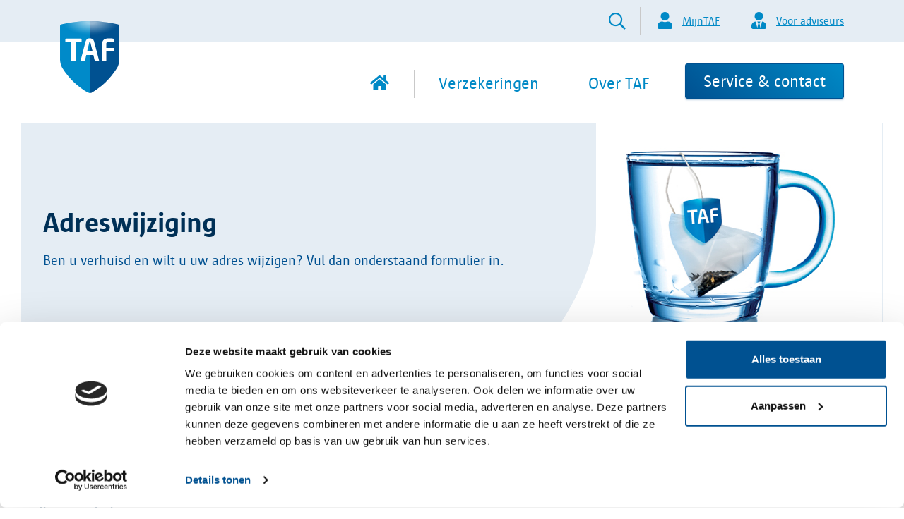

--- FILE ---
content_type: text/html; charset=UTF-8
request_url: https://www.taf.nl/service-contact/adreswijziging
body_size: 9183
content:
<!DOCTYPE html>
<html lang="nl" dir="ltr">
  <head>
    <meta charset="utf-8" />
<noscript><style>form.antibot * :not(.antibot-message) { display: none !important; }</style>
</noscript><link rel="canonical" href="https://www.taf.nl/service-contact/adreswijziging" />
<meta name="Generator" content="Drupal 10 (https://www.drupal.org)" />
<meta name="MobileOptimized" content="width" />
<meta name="HandheldFriendly" content="true" />
<meta name="viewport" content="width=device-width, initial-scale=1, shrink-to-fit=no" />
<meta http-equiv="x-ua-compatible" content="ie=edge" />
<link rel="icon" href="/sites/default/files/favicon.ico" type="image/vnd.microsoft.icon" />

    <title>Adreswijziging | TAF Verzekeringen</title>
    <link rel="stylesheet" media="all" href="/core/misc/components/progress.module.css?t8r8iy" />
<link rel="stylesheet" media="all" href="/core/misc/components/ajax-progress.module.css?t8r8iy" />
<link rel="stylesheet" media="all" href="/core/modules/system/css/components/align.module.css?t8r8iy" />
<link rel="stylesheet" media="all" href="/core/modules/system/css/components/fieldgroup.module.css?t8r8iy" />
<link rel="stylesheet" media="all" href="/core/modules/system/css/components/container-inline.module.css?t8r8iy" />
<link rel="stylesheet" media="all" href="/core/modules/system/css/components/clearfix.module.css?t8r8iy" />
<link rel="stylesheet" media="all" href="/core/modules/system/css/components/details.module.css?t8r8iy" />
<link rel="stylesheet" media="all" href="/core/modules/system/css/components/hidden.module.css?t8r8iy" />
<link rel="stylesheet" media="all" href="/core/modules/system/css/components/item-list.module.css?t8r8iy" />
<link rel="stylesheet" media="all" href="/core/modules/system/css/components/js.module.css?t8r8iy" />
<link rel="stylesheet" media="all" href="/core/modules/system/css/components/nowrap.module.css?t8r8iy" />
<link rel="stylesheet" media="all" href="/core/modules/system/css/components/position-container.module.css?t8r8iy" />
<link rel="stylesheet" media="all" href="/core/modules/system/css/components/reset-appearance.module.css?t8r8iy" />
<link rel="stylesheet" media="all" href="/core/modules/system/css/components/resize.module.css?t8r8iy" />
<link rel="stylesheet" media="all" href="/core/modules/system/css/components/system-status-counter.css?t8r8iy" />
<link rel="stylesheet" media="all" href="/core/modules/system/css/components/system-status-report-counters.css?t8r8iy" />
<link rel="stylesheet" media="all" href="/core/modules/system/css/components/system-status-report-general-info.css?t8r8iy" />
<link rel="stylesheet" media="all" href="/core/modules/system/css/components/tablesort.module.css?t8r8iy" />
<link rel="stylesheet" media="all" href="/core/modules/views/css/views.module.css?t8r8iy" />
<link rel="stylesheet" media="all" href="/modules/contrib/webform/css/webform.composite.css?t8r8iy" />
<link rel="stylesheet" media="all" href="/modules/contrib/webform/css/webform.element.date.css?t8r8iy" />
<link rel="stylesheet" media="all" href="/modules/contrib/webform/css/webform.element.details.toggle.css?t8r8iy" />
<link rel="stylesheet" media="all" href="/modules/contrib/webform/css/webform.element.message.css?t8r8iy" />
<link rel="stylesheet" media="all" href="/modules/contrib/webform/css/webform.form.css?t8r8iy" />
<link rel="stylesheet" media="all" href="/modules/contrib/captcha/css/captcha.css?t8r8iy" />
<link rel="stylesheet" media="all" href="/themes/contrib/bootstrap_barrio/css/components/node.css?t8r8iy" />
<link rel="stylesheet" media="all" href="/themes/contrib/bootstrap_barrio/css/components/form.css?t8r8iy" />
<link rel="stylesheet" media="all" href="/themes/taf/css/main.css?t8r8iy" />

    

      <script data-cookieconsent="ignore">
        window.dataLayer = window.dataLayer || [];
        function gtag() {
          dataLayer.push(arguments);
        }
        gtag("consent", "default", {
          ad_personalization: "denied",
          ad_storage: "denied",
          ad_user_data: "denied",
          analytics_storage: "denied",
          functionality_storage: "denied",
          personalization_storage: "denied",
          security_storage: "granted",
          wait_for_update: 2000,
        });
        gtag("set", "ads_data_redaction", true);
        gtag("set", "url_passthrough", true);
      </script>

      <script id="Cookiebot" src="https://consent.cookiebot.com/uc.js" data-cbid="eee5eb91-2c1b-433a-b4ca-695fb2700ca7" type="text/javascript" async></script>

    <!-- Google Tag Manager -->
	<script>(function(w,d,s,l,i){w[l]=w[l]||[];w[l].push({'gtm.start': new Date().getTime(),event:'gtm.js'});var f=d.getElementsByTagName(s)[0], j=d.createElement(s),dl=l!='dataLayer'?'&l='+l:'';j.async=true;j.src= 'https://www.googletagmanager.com/gtm.js?id='+i+dl;f.parentNode.insertBefore(j,f); })(window,document,'script','dataLayer','GTM-NB8PP85');</script>
	<!-- End Google Tag Manager -->
  </head>
  <body class="layout-no-sidebars page-node-111 path-node node--type-page">
    <!-- Google Tag Manager (noscript) -->
	<noscript>
	<iframe src="https://www.googletagmanager.com/ns.html?id=GTM-NB8PP85" height="0" width="0" style="display:none;visibility:hidden"></iframe>
	</noscript>
	<!-- End Google Tag Manager (noscript) -->

	<!-- Segment Pixel - TAF B.V._Retargeting website_Adoptimize_ON-54471 - DO NOT MODIFY -->
	<script src="https://secure.adnxs.com/seg?add=30671144&t=1" type="text/javascript"></script>
	<!-- End of Segment Pixel -->

    <a href="#main-content" class="visually-hidden focusable skip-link">
      Overslaan en naar de inhoud gaan
    </a>

    
      <div class="dialog-off-canvas-main-canvas" data-off-canvas-main-canvas>
    
<div class="navBar-mobile">
	    <nav role="navigation" aria-labelledby="block-hoofdnavigatie-5-menu" id="block-hoofdnavigatie-5" class="block block-menu navigation menu--main">
            
  <h2 class="visually-hidden" id="block-hoofdnavigatie-5-menu">Hoofdnavigatie</h2>
  

        
              <ul class="clearfix nav navbar-nav">
                    <li class="nav-item">
                          <a href="/" class="nav-link" data-drupal-link-system-path="&lt;front&gt;">Home</a>
              </li>
                <li class="nav-item menu-item--expanded dropdown">
                          	<a href="/verzekeringen" class="nav-link dropdown-toggle" data-toggle="dropdown" aria-expanded="false" aria-haspopup="true" data-drupal-link-system-path="node/2">Verzekeringen</a>
			              <ul class="dropdown-menu">
                    <li class="nav-item">
                          <a href="/verzekeringen/overlijdensrisico" data-drupal-link-system-path="node/7">Overlijdensrisico</a>
              </li>
                <li class="nav-item">
                          <a href="/verzekeringen/ondernemersaov" data-drupal-link-system-path="node/16903">Ondernemers AOV</a>
              </li>
                <li class="nav-item">
                          <a href="/verzekeringen/maandlastbeschermer-zelfstandige" data-drupal-link-system-path="node/16379">Maandlastbeschermer Zelfstandige</a>
              </li>
                <li class="nav-item">
                          <a href="/verzekeringen/werknemers-aov" data-drupal-link-system-path="node/15710">Werknemers AOV</a>
              </li>
                <li class="nav-item">
                          <a href="/verzekeringen/nabestaanden" data-drupal-link-system-path="node/10">Nabestaanden</a>
              </li>
                <li class="nav-item">
                          <a href="/verzekeringen/alimentatiepolis" data-drupal-link-system-path="node/13">Alimentatiepolis</a>
              </li>
                <li class="nav-item">
                          <a href="/verzekeringen/collectief-overlijdensrisicoverzekering" data-drupal-link-system-path="node/15911">Collectief Leven</a>
              </li>
                <li class="nav-item">
                          <a href="/verzekeringen/collectief-ongevallenverzekering" data-drupal-link-system-path="node/15909">Collectief Ongevallen</a>
              </li>
        </ul>
  
              </li>
                <li class="nav-item menu-item--expanded dropdown">
                          	<a href="/over-taf" class="nav-link dropdown-toggle" data-toggle="dropdown" aria-expanded="false" aria-haspopup="true" data-drupal-link-system-path="node/12">Over TAF</a>
			              <ul class="dropdown-menu">
                    <li class="nav-item menu-item--collapsed">
                          <a href="/over-taf/over-taf" data-drupal-link-system-path="node/3">Over TAF</a>
              </li>
                <li class="nav-item">
                          <a href="/over-taf/taf-nieuws" data-drupal-link-system-path="node/26">TAF nieuws</a>
              </li>
                <li class="nav-item menu-item--collapsed">
                          <a href="/over-taf/ons-beleid" data-drupal-link-system-path="node/22">Ons beleid</a>
              </li>
                <li class="nav-item">
                          <a href="/over-taf/betrouwbaar-verzekeren" data-drupal-link-system-path="node/21">Betrouwbaar verzekeren</a>
              </li>
                <li class="nav-item">
                          <a href="/over-taf/klantervaringen" data-drupal-link-system-path="node/134">Klantervaringen</a>
              </li>
                <li class="nav-item">
                          <a href="/over-taf/adviseurs" data-drupal-link-system-path="node/138">Adviseurs</a>
              </li>
                <li class="nav-item">
                          <a href="/over-taf/werken-bij-taf" title="Word jij een Taffiaan?" data-drupal-link-system-path="node/16572">Werken bij TAF</a>
              </li>
        </ul>
  
              </li>
                <li class="nav-item">
                          <a href="/service-en-contact" class="nav-link" data-drupal-link-system-path="node/110">Service &amp; contact</a>
              </li>
        </ul>
  


  </nav>


</div>

<main class="wrapper">		
	<header class="page-header">
		<div class="topBar">
		<div class="container">
			<div class="topBar-navigation">
				<div class="topBar-navigation-search">
					<div class="topBar-navigation-search-toggle js-toggleSearch">
						<i class="far fa-search"></i>
						<i class="far fa-times"></i>
					</div>
					<div class="topBar-navigation-search-form">
						<div class="topBar-navigation-search-form-close js-toggleSearch">
							<i class="far fa-times"></i>
						</div>

						<div class="search-form search-block-form">
							<fieldset class="js-form-item js-form-type-search form-type-search js-form-item-keys form-item-keys form-no-label form-group">
							<input title="Geef de woorden op waarnaar u wilt zoeken."  type="search" id="edit-keys" name="keys" value="" size="15" maxlength="128" class="form-search form-control js-searchAPI-keys" placeholder="Waar kunnen we u mee helpen?">
							</fieldset>
							<div class="form-actions">
								<a href="#" class="button js-searchAPI form-submit btn btn-primary form-control">
									Zoeken
								</a>

							</div>
						</div>
											</div>
				</div>
        <div class="topBar-navigation-login topBar-navigation-login--2">
          <a href="https://mijn.taf.nl" target="_blank">MijnTAF</a>
        </div>
				<div class="topBar-navigation-login">
					    <div id="block-login" class="block-content-basic block block-block-content block-block-content9f97651b-1ea2-4130-a09a-8bf3f8177aaa">
  
    
      <div class="content">
      
            <div class="clearfix text-formatted field field--name-body field--type-text-with-summary field--label-hidden field__item"><p><a href="https://tp-portaal.taf.nl" target="_blank">Voor adviseurs</a></p>
</div>
      
    </div>
  </div>


									</div>
	        </div>
	    </div>
	</div>
		<div class="navBar">
		<div class="container" data-menu-group="navigation" data-menu-measure="parent">
			<div class="row">
				<div class="page-brand">
			        <a href="/" class="page-brand-link">
			            <img src="/themes/taf/images/logo-taf-nopo.svg" alt="TAF Verzekeringen" class="page-brand-logo">
			        </a>
		        </div>
		        <div class="navBar-navigation">
			    	  <nav role="navigation" aria-labelledby="block-hoofdnavigatie-menu" id="block-hoofdnavigatie" class="block block-menu navigation menu--main">
            
  <h2 class="visually-hidden" id="block-hoofdnavigatie-menu">Hoofdnavigatie</h2>
  

        
              <ul class="clearfix nav navbar-nav">
                    <li class="nav-item">
                        	        		<a href="/" class="nav-link nav-link" data-drupal-link-system-path="<front>"><i class="fas fa-home"></i></a>
        	              </li>
                <li class="nav-item menu-item--expanded nav-item--dropdown">
                                    	<a href="/verzekeringen" class="nav-link" data-drupal-link-system-path="node/2">Verzekeringen</a>
						<div class="navBar-dropdown navBar-dropdown--noPadding">
				<div class="navBar-dropdown-row">
					<div class="navBar-dropdown-nav navBar-dropdown-nav--narrow">
						<div class="views-element-container"><div class="compactTeasers view view-verzekeringen view-id-verzekeringen view-display-id-block_2 js-view-dom-id-50cb52f40c1e89340c7ce146e19e5097d53abf42d462084702dac7782fe7aaa8">
  
    
      
      <div class="view-content">
          <div class="compactTeaser">
    <a href="/verzekeringen/overlijdensrisico" class="compactTeaser-box">
<figure class="compactTeaser-figure">  <img loading="lazy" src="/sites/default/files/styles/thumbnail_large/public/media/verzekeringen/70.jpeg?itok=TrSYJh9w" width="740" height="448" alt="TAF Overlijdensrisicoverzekering" class="image-style-thumbnail-large" />


</figure>
<div class="compactTeaser-content">
<h3 class="compactTeaser-title">Overlijdensrisico</h3>
<h4 class="compactTeaser-subtitle">Financiële zekerheid voor nabestaanden</h4>
<div class="compactTeaser-more">Meer informatie</div>
</div>
</a>
  </div>
    <div class="compactTeaser">
    <a href="/verzekeringen/ondernemersaov" class="compactTeaser-box">
<figure class="compactTeaser-figure">  <img loading="lazy" src="/sites/default/files/styles/thumbnail_large/public/headers/Beeld%20glas%20%2B%20fles%203.jpg?itok=rCa6yuwD" width="740" height="448" alt="" class="image-style-thumbnail-large" />


</figure>
<div class="compactTeaser-content">
<h3 class="compactTeaser-title">Ondernemers AOV</h3>
<h4 class="compactTeaser-subtitle">Voor zelfstandig ondernemers</h4>
<div class="compactTeaser-more">Meer informatie</div>
</div>
</a>
  </div>
    <div class="compactTeaser">
    <a href="/verzekeringen/maandlastbeschermer-zelfstandige" class="compactTeaser-box">
<figure class="compactTeaser-figure">  <img loading="lazy" src="/sites/default/files/styles/thumbnail_large/public/headers/Header_MLB-Z_productvisual.png?itok=0lW0Yvp3" width="740" height="448" alt="" class="image-style-thumbnail-large" />


</figure>
<div class="compactTeaser-content">
<h3 class="compactTeaser-title">Maandlastbeschermer Zelfstandige</h3>
<h4 class="compactTeaser-subtitle">Woonlastenverzekering voor zelfstandig ondernemers</h4>
<div class="compactTeaser-more">Meer informatie</div>
</div>
</a>
  </div>
    <div class="compactTeaser">
    <a href="/verzekeringen/werknemers-aov" class="compactTeaser-box">
<figure class="compactTeaser-figure">  <img loading="lazy" src="/sites/default/files/styles/thumbnail_large/public/media/verzekeringen/204.jpeg?itok=oLXwwfa_" width="740" height="448" alt="" class="image-style-thumbnail-large" />


</figure>
<div class="compactTeaser-content">
<h3 class="compactTeaser-title">Werknemers AOV</h3>
<h4 class="compactTeaser-subtitle">Voor werknemers met eigen woning</h4>
<div class="compactTeaser-more">Meer informatie</div>
</div>
</a>
  </div>
    <div class="compactTeaser">
    <a href="/verzekeringen/nabestaanden" class="compactTeaser-box">
<figure class="compactTeaser-figure">  <img loading="lazy" src="/sites/default/files/styles/thumbnail_large/public/media/verzekeringen/66.jpeg?itok=fz9uMSVA" width="740" height="448" alt="" class="image-style-thumbnail-large" />


</figure>
<div class="compactTeaser-content">
<h3 class="compactTeaser-title">Nabestaanden</h3>
<h4 class="compactTeaser-subtitle">Maandelijkse uitkering voor nabestaanden</h4>
<div class="compactTeaser-more">Meer informatie</div>
</div>
</a>
  </div>
    <div class="compactTeaser">
    <a href="/verzekeringen/alimentatiepolis" class="compactTeaser-box">
<figure class="compactTeaser-figure">  <img loading="lazy" src="/sites/default/files/styles/thumbnail_large/public/media/verzekeringen/64.jpeg?itok=kQTMEzKR" width="740" height="448" alt="" class="image-style-thumbnail-large" />


</figure>
<div class="compactTeaser-content">
<h3 class="compactTeaser-title">Alimentatiepolis</h3>
<h4 class="compactTeaser-subtitle">Verzekerd van alimentatie inkomsten</h4>
<div class="compactTeaser-more">Meer informatie</div>
</div>
</a>
  </div>

    </div>
  
          </div>
</div>

					</div>
					<div class="navBar-dropdown-aside">
						<div class="views-element-container"><div class="compactTeasers compactTeasers--full view view-collectief view-id-collectief view-display-id-block_1 js-view-dom-id-9c733dff4fcb88e5547c4f074ce64fa830e8754df65531c118893a6a58b37a2e">
  
    
      <div class="view-header">
      <h2>Collectief</h2>
    </div>
      
      <div class="view-content">
          <div class="compactTeaser">
    <a href="/verzekeringen/collectief-overlijdensrisicoverzekering" class="compactTeaser-box">
<figure class="compactTeaser-figure">  <img loading="lazy" src="/sites/default/files/styles/thumbnail_large/public/media/verzekeringen/TAF%20Collectieve%20ORV_0.jpg?itok=mDrR98Tj" width="740" height="448" alt="" class="image-style-thumbnail-large" />


</figure>
<div class="compactTeaser-content">
<h3 class="compactTeaser-title">Collectief overlijdensrisico</h3>
<h4 class="compactTeaser-subtitle">Van Werkgevers voor Werknemers</h4>
<div class="compactTeaser-more">Meer informatie</div>
</div>
</a>
  </div>
    <div class="compactTeaser">
    <a href="/verzekeringen/collectief-ongevallenverzekering" class="compactTeaser-box">
<figure class="compactTeaser-figure">  <img loading="lazy" src="/sites/default/files/styles/thumbnail_large/public/headers/Collectief%20Ongevallen%20header.png?itok=o8f94Hs6" width="740" height="448" alt="" class="image-style-thumbnail-large" />


</figure>
<div class="compactTeaser-content">
<h3 class="compactTeaser-title">Collectief Ongevallen</h3>
<h4 class="compactTeaser-subtitle">Van Werkgevers voor Werknemers</h4>
<div class="compactTeaser-more">Meer informatie</div>
</div>
</a>
  </div>

    </div>
  
          </div>
</div>

					</div>
				</div>
			</div>
						
		                </li>
                <li class="nav-item menu-item--expanded nav-item--dropdown">
                          		  	<a href="/over-taf" class="nav-link" data-toggle="dropdown" aria-expanded="false" aria-haspopup="true" data-drupal-link-system-path="node/12">Over TAF</a>
			<div class="navBar-dropdown navBar-dropdown--noPadding">
				<div class="navBar-dropdown-row">
					<div class="navBar-dropdown-nav">
						<div class="views-element-container"><div class="compactTeasers compactTeasers--about view view-over-taf view-id-over_taf view-display-id-block_1 js-view-dom-id-2469f9d74c5ba55be855ebbc73dfebf583f216fcb0201360be343470ac8d33dd">
  
    
      
      <div class="view-content">
          <div class="compactTeaser">
    <a href="/over-taf/over-taf" class="compactTeaser-box">
<div class="compactTeaser-content compactTeaser-content--noFigure">
<h3 class="compactTeaser-title">Over TAF</h3>
<h4 class="compactTeaser-subtitle">Lees alles over ons bedrijf</h4>
<div class="compactTeaser-more">Meer informatie</div>
</div>
</a>
  </div>
    <div class="compactTeaser">
    <a href="/over-taf/taf-nieuws" class="compactTeaser-box">
<div class="compactTeaser-content compactTeaser-content--noFigure">
<h3 class="compactTeaser-title">TAF nieuws</h3>
<h4 class="compactTeaser-subtitle"></h4>
<div class="compactTeaser-more">Meer informatie</div>
</div>
</a>
  </div>
    <div class="compactTeaser">
    <a href="/over-taf/ons-beleid" class="compactTeaser-box">
<div class="compactTeaser-content compactTeaser-content--noFigure">
<h3 class="compactTeaser-title">Ons beleid</h3>
<h4 class="compactTeaser-subtitle">Belangrijke zaken goed geregeld</h4>
<div class="compactTeaser-more">Meer informatie</div>
</div>
</a>
  </div>
    <div class="compactTeaser">
    <a href="/over-taf/betrouwbaar-verzekeren" class="compactTeaser-box">
<div class="compactTeaser-content compactTeaser-content--noFigure">
<h3 class="compactTeaser-title">Betrouwbaar verzekeren</h3>
<h4 class="compactTeaser-subtitle">Onder toezicht van de AFM</h4>
<div class="compactTeaser-more">Meer informatie</div>
</div>
</a>
  </div>
    <div class="compactTeaser">
    <a href="/over-taf/klantervaringen" class="compactTeaser-box">
<div class="compactTeaser-content compactTeaser-content--noFigure">
<h3 class="compactTeaser-title">Klantervaringen</h3>
<h4 class="compactTeaser-subtitle"></h4>
<div class="compactTeaser-more">Meer informatie</div>
</div>
</a>
  </div>

    </div>
  
          </div>
</div>

					</div>
					<div class="navBar-dropdown-aside">
						<div class="views-element-container"><div class="compactTeasers compactTeasers--full view view-werken-bij-taf view-id-werken_bij_taf view-display-id-block_1 js-view-dom-id-d4e6b6ff5de63f063d3bfad75c9986c0523a0c6a30ff5366a907b224c47ad202">
  
    
      <div class="view-header">
      <h2>Werken bij TAF</h2>
<p>Ben jij op zoek naar een uitdagende baan bij een informeel en bruisend verzekeringsbedrijf? Reageer dan snel op een van onze vacatures.</p>
    </div>
      
      <div class="view-content">
          <div class="compactTeaser">
    <a href="/over-taf/werken-bij-taf" class="compactTeaser-box">
<div class="compactTeaser-content compactTeaser-content--noFigure">
<h3 class="compactTeaser-title">Werken bij TAF</h3>
<h4 class="compactTeaser-subtitle"></h4>
<div class="compactTeaser-more">Bekijk de TAF vacatures</div>
</div>
</a>
  </div>

    </div>
  
          </div>
</div>

					</div>
				</div>
			</div>
	                    </li>
                <li class="nav-item">
                        		                      </li>
        	<li class="nav-item">
	    	<a href="/service-en-contact" class="nav-link">Service &amp; contact</a>
	    </li>
    </ul>
  


  </nav>


		        </div>
		        <div class="navBar-mobile-toggle js-toggleMobileNav">
		        	<i class="fa fa-bars"></i>
		        	<i class="fa fa-times"></i>
		        </div>
		    </div>
	    </div>
	</div>
</header>
	
	<section class="section section--jumbotron">
	<div class="contentWrapper contentWrapper--large contentWrapper--largeCarousel">
		<div class="jumbotron jumbotron--page">
											<div class="jumbotron-backgrounds">
					<div class="jumbotron-background jumbotron-background--image"
						style="background-image: url('/themes/taf/images/placeholder-default.jpg');"
						>
					</div>
				</div>
										<div class="contentWrapper contentWrapper--jumbotron">
				<div class="jumbotron-content">
					<div class="jumbotron-content-body">
						<h1>Adreswijziging</h1>

<p>Ben u verhuisd en wilt u uw adres wijzigen? Vul dan onderstaand formulier in.</p>

					</div>
				</div>
			</div>
		</div>
	</div>
</section>

	
	  <div data-drupal-messages-fallback class="hidden"></div>
<div id="block-taf-content" class="block block-system block-system-main-block">
  
    
      <div class="content">
      

<section class="section section--white">
	<div class="contentWrapper">
		

		
	</div>
</section>


					
				
				
				
				
					<section class="section section--form">
	<div class="contentWrapper">
		<div class="row">
			<div class="page-block page-block--half page-block--right">
				
			</div>
			<div class="page-block page-block--half">
				<h2></h2>
				
<form class="webform-submission-form webform-submission-add-form webform-submission-adreswijziging-form webform-submission-adreswijziging-add-form webform-submission-adreswijziging-node-111-form webform-submission-adreswijziging-node-111-add-form js-webform-details-toggle webform-details-toggle" data-drupal-selector="webform-submission-adreswijziging-node-111-add-form" action="/service-contact/adreswijziging" method="post" id="webform-submission-adreswijziging-node-111-add-form" accept-charset="UTF-8">
  
  <fieldset data-drupal-selector="edit-persoonsgegevens" id="edit-persoonsgegevens" class="js-webform-type-fieldset webform-type-fieldset js-form-item form-item js-form-wrapper form-group">
      <legend>
    <span class="fieldset-legend">Persoonsgegevens</span>
  </legend>
  <div class="fieldset-wrapper">
            


  <fieldset class="js-form-item js-form-type-textfield form-type-textfield js-form-item-naam-verzekeringnemer form-item-naam-verzekeringnemer form-group">
          <label for="edit-naam-verzekeringnemer" class="js-form-required form-required">Naam verzekeringnemer</label>
                <input data-webform-required-error="Dit veld is verplicht" data-drupal-selector="edit-naam-verzekeringnemer" type="text" id="edit-naam-verzekeringnemer" name="naam_verzekeringnemer" value="" size="60" maxlength="255" placeholder="Vul hier uw voor- en achternaam in" class="form-text required form-control" required="required" aria-required="true" />

                  </fieldset>



  <fieldset class="js-form-item js-form-type-date form-type-date js-form-item-geboortedatum form-item-geboortedatum form-group">
          <label for="edit-geboortedatum" class="js-form-required form-required">Geboortedatum</label>
                
<input data-webform-required-error="Dit veld is verplicht" min="1900-01-01" data-min-year="1900" max="2026-01-23" data-max-year="2026" type="date" data-drupal-selector="edit-geboortedatum" id="edit-geboortedatum" name="geboortedatum" value="" class="form-date required form-control" required="required" aria-required="true" />

                  </fieldset>



  <fieldset class="js-form-item js-form-type-textfield form-type-textfield js-form-item-polisnummer form-item-polisnummer form-group">
          <label for="edit-polisnummer" class="js-form-required form-required">Polisnummer</label>
                <input data-webform-required-error="Dit veld is verplicht" data-drupal-selector="edit-polisnummer" type="text" id="edit-polisnummer" name="polisnummer" value="" size="60" maxlength="255" placeholder="Bijvoorbeeld 1234567" class="form-text required form-control" required="required" aria-required="true" />

                  </fieldset>



  <fieldset class="js-form-item js-form-type-textfield form-type-textfield js-form-item-telefoonnummer form-item-telefoonnummer form-group">
          <label for="edit-telefoonnummer" class="js-form-required form-required">Telefoonnummer</label>
                <input data-webform-required-error="Dit veld is verplicht" data-drupal-selector="edit-telefoonnummer" type="text" id="edit-telefoonnummer" name="telefoonnummer" value="" size="60" maxlength="255" placeholder="Bijvoorbeeld 040-7073890" class="form-text required form-control" required="required" aria-required="true" />

                  </fieldset>
<fieldset id="edit-herhaal-e-mailadres" class="webform-email-confirm--wrapper fieldgroup form-composite webform-composite-hidden-title js-webform-type-webform-email-confirm webform-type-webform-email-confirm js-form-item form-item js-form-wrapper form-group">
      <legend>
    <span class="visually-hidden fieldset-legend">E-mailadres</span>
  </legend>
  <div class="fieldset-wrapper">
            


  <fieldset class="js-form-item js-form-type-email form-type-email js-form-item-herhaal-e-mailadres-mail-1 form-item-herhaal-e-mailadres-mail-1 form-group">
          <label for="edit-herhaal-e-mailadres-mail-1" class="js-form-required form-required">E-mailadres</label>
                <input data-webform-required-error="Dit veld is verplicht" data-drupal-selector="edit-herhaal-e-mailadres-mail-1" class="webform-email form-email required form-control" type="email" id="edit-herhaal-e-mailadres-mail-1" name="herhaal_e_mailadres[mail_1]" value="" size="60" maxlength="254" placeholder="Vul hier uw e-mailadres in" required="required" aria-required="true" />

                  </fieldset>



  <fieldset class="js-form-item js-form-type-email form-type-email js-form-item-herhaal-e-mailadres-mail-2 form-item-herhaal-e-mailadres-mail-2 form-group">
          <label for="edit-herhaal-e-mailadres-mail-2" class="js-form-required form-required">E-mailadres bevestigen</label>
                <input data-webform-required-error="Dit veld is verplicht" data-drupal-selector="edit-herhaal-e-mailadres-mail-2" class="webform-email-confirm form-email required form-control" type="email" id="edit-herhaal-e-mailadres-mail-2" name="herhaal_e_mailadres[mail_2]" value="" size="60" maxlength="254" placeholder="Vul hier nogmaals uw e-mailadres in" required="required" aria-required="true" />

                  </fieldset>

          </div>
</fieldset>

          </div>
</fieldset>
<fieldset data-drupal-selector="edit-oude-d" id="edit-oude-d" class="js-webform-type-fieldset webform-type-fieldset js-form-item form-item js-form-wrapper form-group">
      <legend>
    <span class="fieldset-legend">Oude adresgegevens</span>
  </legend>
  <div class="fieldset-wrapper">
            


  <fieldset class="js-form-item js-form-type-textfield form-type-textfield js-form-item-oude-adres form-item-oude-adres form-group">
          <label for="edit-oude-adres" class="js-form-required form-required">Oude adres</label>
                <input data-webform-required-error="Dit veld is verplicht" data-drupal-selector="edit-oude-adres" type="text" id="edit-oude-adres" name="oude_adres" value="" size="60" maxlength="255" placeholder="Vul hier uw straatnaam en huisnummer in" class="form-text required form-control" required="required" aria-required="true" />

                  </fieldset>



  <fieldset class="js-form-item js-form-type-textfield form-type-textfield js-form-item-oude-postcode form-item-oude-postcode form-group">
          <label for="edit-oude-postcode" class="js-form-required form-required">Oude postcode</label>
                <input data-webform-required-error="Dit veld is verplicht" data-drupal-selector="edit-oude-postcode" type="text" id="edit-oude-postcode" name="oude_postcode" value="" size="60" maxlength="255" placeholder="Bijvoorbeeld 1234 AB" class="form-text required form-control" required="required" aria-required="true" />

                  </fieldset>



  <fieldset class="js-form-item js-form-type-textfield form-type-textfield js-form-item-oude-woonplaats form-item-oude-woonplaats form-group">
          <label for="edit-oude-woonplaats" class="js-form-required form-required">Oude woonplaats</label>
                <input data-webform-required-error="Dit veld is verplicht" data-drupal-selector="edit-oude-woonplaats" type="text" id="edit-oude-woonplaats" name="oude_woonplaats" value="" size="60" maxlength="255" placeholder="Vul hier uw woonplaats in" class="form-text required form-control" required="required" aria-required="true" />

                  </fieldset>

          </div>
</fieldset>
<fieldset data-drupal-selector="edit-nieuwe-adresgegevens" id="edit-nieuwe-adresgegevens" class="js-webform-type-fieldset webform-type-fieldset js-form-item form-item js-form-wrapper form-group">
      <legend>
    <span class="fieldset-legend">Nieuwe adresgegevens</span>
  </legend>
  <div class="fieldset-wrapper">
            


  <fieldset class="js-form-item js-form-type-date form-type-date js-form-item-verhuisdatum form-item-verhuisdatum form-group">
          <label for="edit-verhuisdatum" class="js-form-required form-required">Verhuisdatum</label>
                
<input data-webform-required-error="Dit veld is verplicht" type="date" data-drupal-selector="edit-verhuisdatum" id="edit-verhuisdatum" name="verhuisdatum" value="" class="form-date required form-control" required="required" aria-required="true" />

                  </fieldset>



  <fieldset class="js-form-item js-form-type-textfield form-type-textfield js-form-item-nieuwe-adres form-item-nieuwe-adres form-group">
          <label for="edit-nieuwe-adres" class="js-form-required form-required">Nieuwe adres</label>
                <input data-webform-required-error="Dit veld is verplicht" data-drupal-selector="edit-nieuwe-adres" type="text" id="edit-nieuwe-adres" name="nieuwe_adres" value="" size="60" maxlength="255" placeholder="Vul hier uw straatnaam en huisnummer in" class="form-text required form-control" required="required" aria-required="true" />

                  </fieldset>



  <fieldset class="js-form-item js-form-type-textfield form-type-textfield js-form-item-nieuwe-postcode form-item-nieuwe-postcode form-group">
          <label for="edit-nieuwe-postcode" class="js-form-required form-required">Nieuwe postcode</label>
                <input data-webform-required-error="Dit veld is verplicht" data-drupal-selector="edit-nieuwe-postcode" type="text" id="edit-nieuwe-postcode" name="nieuwe_postcode" value="" size="60" maxlength="255" placeholder="Bijvoorbeeld 1234 AB" class="form-text required form-control" required="required" aria-required="true" />

                  </fieldset>



  <fieldset class="js-form-item js-form-type-textfield form-type-textfield js-form-item-nieuwe-woonplaats form-item-nieuwe-woonplaats form-group">
          <label for="edit-nieuwe-woonplaats" class="js-form-required form-required">Nieuwe woonplaats</label>
                <input data-webform-required-error="Dit veld is verplicht" data-drupal-selector="edit-nieuwe-woonplaats" type="text" id="edit-nieuwe-woonplaats" name="nieuwe_woonplaats" value="" size="60" maxlength="255" placeholder="Vul hier uw woonplaats in" class="form-text required form-control" required="required" aria-required="true" />

                  </fieldset>

          </div>
</fieldset>


                      <div  data-drupal-selector="edit-captcha" class="captcha captcha-type-challenge--recaptcha-v3">
                  <div class="captcha__element">
            <input data-drupal-selector="edit-captcha-sid" type="hidden" name="captcha_sid" value="1310671" class="form-control" />
<input data-drupal-selector="edit-captcha-token" type="hidden" name="captcha_token" value="rspayvGuekEBaqYuYD3xncluupL2W-078Rq8foWx900" class="form-control" />
<input id="recaptcha-v3-token" class="recaptcha-v3-token form-control" data-recaptcha-v3-action="recaptcha_v3" data-recaptcha-v3-site-key="6LcfTfIUAAAAAEL2NwNlY5fPh7BK-MXtuOTfaeQe" data-drupal-selector="edit-captcha-response" type="hidden" name="captcha_response" value="" />
<input data-drupal-selector="edit-is-recaptcha-v3" type="hidden" name="is_recaptcha_v3" value="1" class="form-control" />

          </div>
                        </div>
            <div data-drupal-selector="edit-actions" class="form-actions webform-actions js-form-wrapper form-group" id="edit-actions"><input class="webform-button--submit button button--primary js-form-submit form-submit btn btn-primary form-control" data-drupal-selector="edit-actions-submit" type="submit" id="edit-actions-submit" name="op" value="Verzenden" />

</div>
<input autocomplete="off" data-drupal-selector="form-r5ulwh5m4y73izjd17p1tg5dyhv-yprhve0wt-uafh8" type="hidden" name="form_build_id" value="form-r5ulWh5m4Y73IZjD17P1tG5DYhV_YPRhve0wT-UaFH8" class="form-control" />
<input data-drupal-selector="edit-webform-submission-adreswijziging-node-111-add-form" type="hidden" name="form_id" value="webform_submission_adreswijziging_node_111_add_form" class="form-control" />


  
</form>

			</div>
		</div>
	</div>
</section>				
				
				
			


    </div>
  </div>



    <footer class="page-footer">
	<div class="doormat">
		<div class="doormat-container">
			<div class="contentWrapper">
				<div class="row">
					<div class="page-block page-block--full">
						    <div id="block-acties" class="block-content-basic block block-block-content block-block-contentb862b4ea-c39c-4f23-9012-b195d38b3e23">
  
    
      <div class="content">
      
            <div class="clearfix text-formatted field field--name-body field--type-text-with-summary field--label-hidden field__item"><p><a class="btn btn--blue btn--withIcon btn--withIcon--comments" href="/service-en-contact" title="Service &amp; Contact">Service &amp; Contact</a><a class="btn btn--blue btn--withIcon btn--withIcon--search" href="/over-taf/adviseurs" title="Adviseur vinden">Adviseur vinden</a></p>
</div>
      
    </div>
  </div>



						<hr>
					</div>
				</div>
				<div class="row row--swirl">
					<div class="page-block">
						    <div id="block-alleverzekeringen" class="block-content-basic block block-block-content block-block-content40842700-e0d1-4d7d-9a6c-b9b2cd7ba1c2">
  
    
      <div class="content">
      
            <div class="clearfix text-formatted field field--name-body field--type-text-with-summary field--label-hidden field__item"><h3>Alle verzekeringen</h3>

<h4>Eenvoudig en transparant</h4>
</div>
      
    </div>
  </div>
<div class="views-element-container block block-views block-views-blockverzekeringen-footer-block-1" id="block-views-block-verzekeringen-footer-block-1">
  
    
      <div class="content">
      <div><div class="view view-verzekeringen-footer view-id-verzekeringen_footer view-display-id-block_1 js-view-dom-id-802d99907b1bd4961363004a50aac9f4fff58534ecbd2f7aabf98b6ad32492c6">
  
    
      
      <div class="view-content">
      <div>
  
  <ul class="nav navbar-nav">

          <li><a href="/verzekeringen/overlijdensrisico" class="nav-link">Overlijdensrisico</a></li>
          <li><a href="/verzekeringen/werknemers-aov" class="nav-link">Werknemers AOV</a></li>
          <li><a href="/verzekeringen/maandlastbeschermer-zelfstandige" class="nav-link">Maandlastbeschermer Zelfstandige</a></li>
          <li><a href="/verzekeringen/ondernemersaov" class="nav-link">Ondernemers AOV</a></li>
          <li><a href="/verzekeringen/nabestaanden" class="nav-link">Nabestaanden</a></li>
          <li><a href="/verzekeringen/alimentatiepolis" class="nav-link">Alimentatiepolis</a></li>
    
  </ul>

</div>

    </div>
  
        <div class="attachment attachment-after">
      <div class="views-element-container"><div class="view view-verzekeringen-footer view-id-verzekeringen_footer view-display-id-attachment_2 js-view-dom-id-b9c57a737f6ac22f0ff735d8410d5045fa81ae15043dd5b0e9fd7a2660b70fce">
  
    
      
      <div class="view-content">
      <div>
  
  <ul class="nav navbar-nav">

          <li><a href="/verzekeringen/collectief-ongevallenverzekering" class="nav-link">Collectief Ongevallen</a></li>
          <li><a href="/verzekeringen/collectief-overlijdensrisicoverzekering" class="nav-link">Collectief overlijdensrisico</a></li>
    
  </ul>

</div>

    </div>
  
          </div>
</div>

    </div>
        </div>
</div>

    </div>
  </div>


					</div>
					<div class="page-block">
						    <div id="block-overtaf" class="block-content-basic block block-block-content block-block-content5920ac52-12d1-4124-969a-76ac534f22a8">
  
    
      <div class="content">
      
            <div class="clearfix text-formatted field field--name-body field--type-text-with-summary field--label-hidden field__item"><h3>Over TAF</h3>

<h4>Alles over ons bedrijf</h4>
</div>
      
    </div>
  </div>
<nav role="navigation" aria-labelledby="block-overtafnietingelogd-menu" id="block-overtafnietingelogd" class="block block-menu navigation menu--over-taf---niet-ingelogd">
            
  <h2 class="visually-hidden" id="block-overtafnietingelogd-menu">Over TAF - niet ingelogd</h2>
  

        
              <ul class="clearfix nav navbar-nav">
                    <li class="nav-item">
                        					<a href="/over-taf/over-taf" class="nav-link" data-drupal-link-system-path="node/3">Over TAF</a>
			              </li>
                <li class="nav-item">
                        					<a href="/over-taf/taf-nieuws" class="nav-link" data-drupal-link-system-path="node/26">TAF nieuws</a>
			              </li>
                <li class="nav-item">
                        					<a href="/over-taf/ons-beleid" class="nav-link" data-drupal-link-system-path="node/22">Ons beleid</a>
			              </li>
                <li class="nav-item">
                        					<a href="/over-taf/betrouwbaar-verzekeren" class="nav-link" data-drupal-link-system-path="node/21">Betrouwbaar verzekeren</a>
			              </li>
                <li class="nav-item">
                        					<a href="/over-taf/klantervaringen" class="nav-link" data-drupal-link-system-path="node/134">Klantervaringen</a>
			              </li>
                <li class="nav-item">
                        					<a href="/over-taf/adviseurs" class="nav-link" data-drupal-link-system-path="node/138">Adviseurs</a>
			              </li>
        </ul>
  


  </nav>


					</div>
					<div class="page-block">
						    <div id="block-servicecontact" class="block-content-basic block block-block-content block-block-content428bbcf0-3103-4b17-b713-ce6e2cdd223f">
  
    
      <div class="content">
      
            <div class="clearfix text-formatted field field--name-body field--type-text-with-summary field--label-hidden field__item"><h3>Service &amp; Contact</h3>

<h4>Wij helpen u graag</h4>
</div>
      
    </div>
  </div>
<nav role="navigation" aria-labelledby="block-servicenietingelogd-menu" id="block-servicenietingelogd" class="block block-menu navigation menu--service---niet-ingelogd">
            
  <h2 class="visually-hidden" id="block-servicenietingelogd-menu">Service - Niet ingelogd</h2>
  

        
              <ul class="clearfix nav navbar-nav">
                    <li class="nav-item">
                        					<a href="/service-en-contact" class="nav-link" data-drupal-link-system-path="node/110">Wijziging doorgeven</a>
			              </li>
                <li class="nav-item">
                        					<a href="/service-contact/fiscaleaftrekbaarheid" class="nav-link" data-drupal-link-system-path="service-contact/fiscaleaftrekbaarheid">Fiscale jaaropgaaf premie AOV </a>
			              </li>
                <li class="nav-item">
                        					<a href="/service-en-contact" class="nav-link" data-drupal-link-system-path="node/110">Claim indienen</a>
			              </li>
                <li class="nav-item">
                        					<a href="/service-contact/ervaring-delen" class="nav-link" data-drupal-link-system-path="node/119">Klacht of compliment indienen</a>
			              </li>
                <li class="nav-item">
                        					<a href="/service-en-contact" class="nav-link" data-drupal-link-system-path="node/110">Verzekering opzeggen</a>
			              </li>
                <li class="nav-item">
                        					<a href="/algemeen/polisvoorwaarden" class="nav-link" data-drupal-link-system-path="node/63">Alle polisvoorwaarden</a>
			              </li>
                <li class="nav-item">
                        					<a href="/service-en-contact/veelgestelde-vragen" title="Veelgestelde vragen" class="nav-link" data-drupal-link-system-path="node/6">Veelgestelde vragen</a>
			              </li>
        </ul>
  


  </nav>


					</div>
				</div>
			</div>
			<div class="doormat-footer">
				<div class="doormat-footer-left">
					    <div id="block-disclaimer" class="block-content-basic block block-block-content block-block-contentd143ad59-08c0-4e0c-8f67-5a845c5fd575">
  
    
      <div class="content">
      
            <div class="clearfix text-formatted field field--name-body field--type-text-with-summary field--label-hidden field__item"><ul>
	<li><a href="/algemeen/cookiebeleid">Cookiebeleid</a></li>
	<li><a href="/algemeen/disclaimer">Disclaimer</a></li>
	<li><a href="/algemeen/privacy-statement">Privacy statement</a></li>
</ul>
</div>
      
    </div>
  </div>


				</div>
				<div class="doormat-footer-brand">
					<a href="/" class="doormat-footer-brand-link">
			            <img src="/themes/taf/images/logo-taf.svg" alt="TAF Verzekeringen" class="doormat-footer-brand-logo">
			        </a>
				</div>
				<div class="doormat-footer-right">
					    <div id="block-socialmedia" class="block-content-basic block block-block-content block-block-content9a961aac-0fdc-4a4f-875e-5b58f03b96c4">
  
    
      <div class="content">
      
            <div class="clearfix text-formatted field field--name-body field--type-text-with-summary field--label-hidden field__item"><p><a href="https://twitter.com/taf_verzekeren" target="_blank"><i aria-hidden="true" class="fab fa-twitter-square">&nbsp;</i></a> <a href="https://nl.linkedin.com/company/taf-b-v-" target="_blank"><i aria-hidden="true" class="fab fa-linkedin">&nbsp;</i></a> <a href="https://www.youtube.com/channel/UC3fae-g3duAZ2MRXHA49xJQ" target="_blank"><i aria-hidden="true" class="fab fa-youtube-square">&nbsp;</i></a></p>
</div>
      
    </div>
  </div>


				</div>
			</div>
		</div>
	</div>

    <div class="page-footer-disclaimer">
    	<div class="container">
    		TAF © 2026. Alle rechten voorbehouden.
    	</div>
    </div>
</footer>

<script async
        type="module"
        src="https://chatwidget-prod.web.app/embed/init.iife.js"
        data-watermelon-widget-id="gElB49C8LWa"
        data-watermelon-settings-id="13737">
</script>
</main>

  </div>

    

    <div class="modal fade" id="loginModal" tabindex="-1" role="dialog" aria-labelledby="loginModalLabel" aria-hidden="true">
		  <div class="modal-dialog" role="document">
		    <div class="modal-content">
		      <div class="modal-header">
		        <h5 class="modal-title" id="exampleModalLabel">Inloggen als adviseur</h5>
		        <button type="button" class="close" data-dismiss="modal" aria-label="Close">
		          <span aria-hidden="true">&times;</span>
		        </button>
		      </div>
		      <div class="modal-body">
		        <div class="modal-body-content"></div>

		        <a href="/taf-login/wachtwoord-vergeten">Wachtwoord vergeten</a>
		      </div>
		    </div>
		  </div>
		</div>

	<script type="application/json" data-drupal-selector="drupal-settings-json">{"path":{"baseUrl":"\/","pathPrefix":"","currentPath":"node\/111","currentPathIsAdmin":false,"isFront":false,"currentLanguage":"nl"},"pluralDelimiter":"\u0003","suppressDeprecationErrors":true,"ajaxPageState":{"libraries":"[base64]","theme":"taf","theme_token":null},"ajaxTrustedUrl":{"form_action_p_pvdeGsVG5zNF_XLGPTvYSKCf43t8qZYSwcfZl2uzM":true,"\/service-contact\/adreswijziging?ajax_form=1":true},"ajax":{"edit-captcha-response":{"callback":"recaptcha_v3_ajax_callback","event":"change","url":"\/service-contact\/adreswijziging?ajax_form=1","httpMethod":"POST","dialogType":"ajax","submit":{"_triggering_element_name":"captcha_response"}}},"webform":{"dateFirstDay":0},"user":{"uid":0,"permissionsHash":"9967cb3da773c67c9864f963b9f1b8f47df742b268477aaf488813194bf77396"}}</script>
<script src="https://www.google.com/recaptcha/api.js?render=6LcfTfIUAAAAAEL2NwNlY5fPh7BK-MXtuOTfaeQe" defer async></script>
<script src="/core/assets/vendor/jquery/jquery.min.js?v=3.7.1"></script>
<script src="/core/assets/vendor/once/once.min.js?v=1.0.1"></script>
<script src="/sites/default/files/languages/nl_SXF9eYF_dM_KFWUq6HXwsYVZ161D6VKgmj4quXcfCzo.js?t8r8iy"></script>
<script src="/core/misc/drupalSettingsLoader.js?v=10.5.1"></script>
<script src="/core/misc/drupal.js?v=10.5.1"></script>
<script src="/core/misc/drupal.init.js?v=10.5.1"></script>
<script src="/core/assets/vendor/tabbable/index.umd.min.js?v=6.2.0"></script>
<script src="/core/misc/progress.js?v=10.5.1"></script>
<script src="/core/assets/vendor/loadjs/loadjs.min.js?v=4.3.0"></script>
<script src="/core/misc/debounce.js?v=10.5.1"></script>
<script src="/core/misc/announce.js?v=10.5.1"></script>
<script src="/core/misc/message.js?v=10.5.1"></script>
<script src="/themes/contrib/bootstrap_barrio/js/messages.js?t8r8iy"></script>
<script src="/core/misc/ajax.js?v=10.5.1"></script>
<script src="/core/misc/jquery.form.js?v=4.3.0"></script>
<script src="/modules/contrib/recaptcha_v3/js/recaptcha_v3.js?v=10.5.1"></script>
<script src="/themes/taf/js/popper.min.js?v=0.0.1"></script>
<script src="/themes/taf/js/bootstrap.min.js?v=0.0.1"></script>
<script src="/themes/taf/js/owl-carousel/owl.carousel.min.js?v=0.0.1"></script>
<script src="/themes/taf/js/app.js?v=0.0.1"></script>
<script src="/modules/contrib/webform/js/webform.element.details.save.js?v=10.5.1"></script>
<script src="/modules/contrib/webform/js/webform.element.details.toggle.js?v=10.5.1"></script>
<script src="/modules/contrib/webform/js/webform.element.message.js?v=10.5.1"></script>
<script src="/core/misc/form.js?v=10.5.1"></script>
<script src="/modules/contrib/webform/js/webform.behaviors.js?v=10.5.1"></script>
<script src="/core/misc/states.js?v=10.5.1"></script>
<script src="/modules/contrib/webform/js/webform.states.js?v=10.5.1"></script>
<script src="/modules/contrib/webform/js/webform.form.js?v=10.5.1"></script>

  </body>


</html>


--- FILE ---
content_type: text/html; charset=utf-8
request_url: https://www.google.com/recaptcha/api2/anchor?ar=1&k=6LcfTfIUAAAAAEL2NwNlY5fPh7BK-MXtuOTfaeQe&co=aHR0cHM6Ly93d3cudGFmLm5sOjQ0Mw..&hl=en&v=PoyoqOPhxBO7pBk68S4YbpHZ&size=invisible&anchor-ms=20000&execute-ms=30000&cb=1ibczwm8pwqf
body_size: 48715
content:
<!DOCTYPE HTML><html dir="ltr" lang="en"><head><meta http-equiv="Content-Type" content="text/html; charset=UTF-8">
<meta http-equiv="X-UA-Compatible" content="IE=edge">
<title>reCAPTCHA</title>
<style type="text/css">
/* cyrillic-ext */
@font-face {
  font-family: 'Roboto';
  font-style: normal;
  font-weight: 400;
  font-stretch: 100%;
  src: url(//fonts.gstatic.com/s/roboto/v48/KFO7CnqEu92Fr1ME7kSn66aGLdTylUAMa3GUBHMdazTgWw.woff2) format('woff2');
  unicode-range: U+0460-052F, U+1C80-1C8A, U+20B4, U+2DE0-2DFF, U+A640-A69F, U+FE2E-FE2F;
}
/* cyrillic */
@font-face {
  font-family: 'Roboto';
  font-style: normal;
  font-weight: 400;
  font-stretch: 100%;
  src: url(//fonts.gstatic.com/s/roboto/v48/KFO7CnqEu92Fr1ME7kSn66aGLdTylUAMa3iUBHMdazTgWw.woff2) format('woff2');
  unicode-range: U+0301, U+0400-045F, U+0490-0491, U+04B0-04B1, U+2116;
}
/* greek-ext */
@font-face {
  font-family: 'Roboto';
  font-style: normal;
  font-weight: 400;
  font-stretch: 100%;
  src: url(//fonts.gstatic.com/s/roboto/v48/KFO7CnqEu92Fr1ME7kSn66aGLdTylUAMa3CUBHMdazTgWw.woff2) format('woff2');
  unicode-range: U+1F00-1FFF;
}
/* greek */
@font-face {
  font-family: 'Roboto';
  font-style: normal;
  font-weight: 400;
  font-stretch: 100%;
  src: url(//fonts.gstatic.com/s/roboto/v48/KFO7CnqEu92Fr1ME7kSn66aGLdTylUAMa3-UBHMdazTgWw.woff2) format('woff2');
  unicode-range: U+0370-0377, U+037A-037F, U+0384-038A, U+038C, U+038E-03A1, U+03A3-03FF;
}
/* math */
@font-face {
  font-family: 'Roboto';
  font-style: normal;
  font-weight: 400;
  font-stretch: 100%;
  src: url(//fonts.gstatic.com/s/roboto/v48/KFO7CnqEu92Fr1ME7kSn66aGLdTylUAMawCUBHMdazTgWw.woff2) format('woff2');
  unicode-range: U+0302-0303, U+0305, U+0307-0308, U+0310, U+0312, U+0315, U+031A, U+0326-0327, U+032C, U+032F-0330, U+0332-0333, U+0338, U+033A, U+0346, U+034D, U+0391-03A1, U+03A3-03A9, U+03B1-03C9, U+03D1, U+03D5-03D6, U+03F0-03F1, U+03F4-03F5, U+2016-2017, U+2034-2038, U+203C, U+2040, U+2043, U+2047, U+2050, U+2057, U+205F, U+2070-2071, U+2074-208E, U+2090-209C, U+20D0-20DC, U+20E1, U+20E5-20EF, U+2100-2112, U+2114-2115, U+2117-2121, U+2123-214F, U+2190, U+2192, U+2194-21AE, U+21B0-21E5, U+21F1-21F2, U+21F4-2211, U+2213-2214, U+2216-22FF, U+2308-230B, U+2310, U+2319, U+231C-2321, U+2336-237A, U+237C, U+2395, U+239B-23B7, U+23D0, U+23DC-23E1, U+2474-2475, U+25AF, U+25B3, U+25B7, U+25BD, U+25C1, U+25CA, U+25CC, U+25FB, U+266D-266F, U+27C0-27FF, U+2900-2AFF, U+2B0E-2B11, U+2B30-2B4C, U+2BFE, U+3030, U+FF5B, U+FF5D, U+1D400-1D7FF, U+1EE00-1EEFF;
}
/* symbols */
@font-face {
  font-family: 'Roboto';
  font-style: normal;
  font-weight: 400;
  font-stretch: 100%;
  src: url(//fonts.gstatic.com/s/roboto/v48/KFO7CnqEu92Fr1ME7kSn66aGLdTylUAMaxKUBHMdazTgWw.woff2) format('woff2');
  unicode-range: U+0001-000C, U+000E-001F, U+007F-009F, U+20DD-20E0, U+20E2-20E4, U+2150-218F, U+2190, U+2192, U+2194-2199, U+21AF, U+21E6-21F0, U+21F3, U+2218-2219, U+2299, U+22C4-22C6, U+2300-243F, U+2440-244A, U+2460-24FF, U+25A0-27BF, U+2800-28FF, U+2921-2922, U+2981, U+29BF, U+29EB, U+2B00-2BFF, U+4DC0-4DFF, U+FFF9-FFFB, U+10140-1018E, U+10190-1019C, U+101A0, U+101D0-101FD, U+102E0-102FB, U+10E60-10E7E, U+1D2C0-1D2D3, U+1D2E0-1D37F, U+1F000-1F0FF, U+1F100-1F1AD, U+1F1E6-1F1FF, U+1F30D-1F30F, U+1F315, U+1F31C, U+1F31E, U+1F320-1F32C, U+1F336, U+1F378, U+1F37D, U+1F382, U+1F393-1F39F, U+1F3A7-1F3A8, U+1F3AC-1F3AF, U+1F3C2, U+1F3C4-1F3C6, U+1F3CA-1F3CE, U+1F3D4-1F3E0, U+1F3ED, U+1F3F1-1F3F3, U+1F3F5-1F3F7, U+1F408, U+1F415, U+1F41F, U+1F426, U+1F43F, U+1F441-1F442, U+1F444, U+1F446-1F449, U+1F44C-1F44E, U+1F453, U+1F46A, U+1F47D, U+1F4A3, U+1F4B0, U+1F4B3, U+1F4B9, U+1F4BB, U+1F4BF, U+1F4C8-1F4CB, U+1F4D6, U+1F4DA, U+1F4DF, U+1F4E3-1F4E6, U+1F4EA-1F4ED, U+1F4F7, U+1F4F9-1F4FB, U+1F4FD-1F4FE, U+1F503, U+1F507-1F50B, U+1F50D, U+1F512-1F513, U+1F53E-1F54A, U+1F54F-1F5FA, U+1F610, U+1F650-1F67F, U+1F687, U+1F68D, U+1F691, U+1F694, U+1F698, U+1F6AD, U+1F6B2, U+1F6B9-1F6BA, U+1F6BC, U+1F6C6-1F6CF, U+1F6D3-1F6D7, U+1F6E0-1F6EA, U+1F6F0-1F6F3, U+1F6F7-1F6FC, U+1F700-1F7FF, U+1F800-1F80B, U+1F810-1F847, U+1F850-1F859, U+1F860-1F887, U+1F890-1F8AD, U+1F8B0-1F8BB, U+1F8C0-1F8C1, U+1F900-1F90B, U+1F93B, U+1F946, U+1F984, U+1F996, U+1F9E9, U+1FA00-1FA6F, U+1FA70-1FA7C, U+1FA80-1FA89, U+1FA8F-1FAC6, U+1FACE-1FADC, U+1FADF-1FAE9, U+1FAF0-1FAF8, U+1FB00-1FBFF;
}
/* vietnamese */
@font-face {
  font-family: 'Roboto';
  font-style: normal;
  font-weight: 400;
  font-stretch: 100%;
  src: url(//fonts.gstatic.com/s/roboto/v48/KFO7CnqEu92Fr1ME7kSn66aGLdTylUAMa3OUBHMdazTgWw.woff2) format('woff2');
  unicode-range: U+0102-0103, U+0110-0111, U+0128-0129, U+0168-0169, U+01A0-01A1, U+01AF-01B0, U+0300-0301, U+0303-0304, U+0308-0309, U+0323, U+0329, U+1EA0-1EF9, U+20AB;
}
/* latin-ext */
@font-face {
  font-family: 'Roboto';
  font-style: normal;
  font-weight: 400;
  font-stretch: 100%;
  src: url(//fonts.gstatic.com/s/roboto/v48/KFO7CnqEu92Fr1ME7kSn66aGLdTylUAMa3KUBHMdazTgWw.woff2) format('woff2');
  unicode-range: U+0100-02BA, U+02BD-02C5, U+02C7-02CC, U+02CE-02D7, U+02DD-02FF, U+0304, U+0308, U+0329, U+1D00-1DBF, U+1E00-1E9F, U+1EF2-1EFF, U+2020, U+20A0-20AB, U+20AD-20C0, U+2113, U+2C60-2C7F, U+A720-A7FF;
}
/* latin */
@font-face {
  font-family: 'Roboto';
  font-style: normal;
  font-weight: 400;
  font-stretch: 100%;
  src: url(//fonts.gstatic.com/s/roboto/v48/KFO7CnqEu92Fr1ME7kSn66aGLdTylUAMa3yUBHMdazQ.woff2) format('woff2');
  unicode-range: U+0000-00FF, U+0131, U+0152-0153, U+02BB-02BC, U+02C6, U+02DA, U+02DC, U+0304, U+0308, U+0329, U+2000-206F, U+20AC, U+2122, U+2191, U+2193, U+2212, U+2215, U+FEFF, U+FFFD;
}
/* cyrillic-ext */
@font-face {
  font-family: 'Roboto';
  font-style: normal;
  font-weight: 500;
  font-stretch: 100%;
  src: url(//fonts.gstatic.com/s/roboto/v48/KFO7CnqEu92Fr1ME7kSn66aGLdTylUAMa3GUBHMdazTgWw.woff2) format('woff2');
  unicode-range: U+0460-052F, U+1C80-1C8A, U+20B4, U+2DE0-2DFF, U+A640-A69F, U+FE2E-FE2F;
}
/* cyrillic */
@font-face {
  font-family: 'Roboto';
  font-style: normal;
  font-weight: 500;
  font-stretch: 100%;
  src: url(//fonts.gstatic.com/s/roboto/v48/KFO7CnqEu92Fr1ME7kSn66aGLdTylUAMa3iUBHMdazTgWw.woff2) format('woff2');
  unicode-range: U+0301, U+0400-045F, U+0490-0491, U+04B0-04B1, U+2116;
}
/* greek-ext */
@font-face {
  font-family: 'Roboto';
  font-style: normal;
  font-weight: 500;
  font-stretch: 100%;
  src: url(//fonts.gstatic.com/s/roboto/v48/KFO7CnqEu92Fr1ME7kSn66aGLdTylUAMa3CUBHMdazTgWw.woff2) format('woff2');
  unicode-range: U+1F00-1FFF;
}
/* greek */
@font-face {
  font-family: 'Roboto';
  font-style: normal;
  font-weight: 500;
  font-stretch: 100%;
  src: url(//fonts.gstatic.com/s/roboto/v48/KFO7CnqEu92Fr1ME7kSn66aGLdTylUAMa3-UBHMdazTgWw.woff2) format('woff2');
  unicode-range: U+0370-0377, U+037A-037F, U+0384-038A, U+038C, U+038E-03A1, U+03A3-03FF;
}
/* math */
@font-face {
  font-family: 'Roboto';
  font-style: normal;
  font-weight: 500;
  font-stretch: 100%;
  src: url(//fonts.gstatic.com/s/roboto/v48/KFO7CnqEu92Fr1ME7kSn66aGLdTylUAMawCUBHMdazTgWw.woff2) format('woff2');
  unicode-range: U+0302-0303, U+0305, U+0307-0308, U+0310, U+0312, U+0315, U+031A, U+0326-0327, U+032C, U+032F-0330, U+0332-0333, U+0338, U+033A, U+0346, U+034D, U+0391-03A1, U+03A3-03A9, U+03B1-03C9, U+03D1, U+03D5-03D6, U+03F0-03F1, U+03F4-03F5, U+2016-2017, U+2034-2038, U+203C, U+2040, U+2043, U+2047, U+2050, U+2057, U+205F, U+2070-2071, U+2074-208E, U+2090-209C, U+20D0-20DC, U+20E1, U+20E5-20EF, U+2100-2112, U+2114-2115, U+2117-2121, U+2123-214F, U+2190, U+2192, U+2194-21AE, U+21B0-21E5, U+21F1-21F2, U+21F4-2211, U+2213-2214, U+2216-22FF, U+2308-230B, U+2310, U+2319, U+231C-2321, U+2336-237A, U+237C, U+2395, U+239B-23B7, U+23D0, U+23DC-23E1, U+2474-2475, U+25AF, U+25B3, U+25B7, U+25BD, U+25C1, U+25CA, U+25CC, U+25FB, U+266D-266F, U+27C0-27FF, U+2900-2AFF, U+2B0E-2B11, U+2B30-2B4C, U+2BFE, U+3030, U+FF5B, U+FF5D, U+1D400-1D7FF, U+1EE00-1EEFF;
}
/* symbols */
@font-face {
  font-family: 'Roboto';
  font-style: normal;
  font-weight: 500;
  font-stretch: 100%;
  src: url(//fonts.gstatic.com/s/roboto/v48/KFO7CnqEu92Fr1ME7kSn66aGLdTylUAMaxKUBHMdazTgWw.woff2) format('woff2');
  unicode-range: U+0001-000C, U+000E-001F, U+007F-009F, U+20DD-20E0, U+20E2-20E4, U+2150-218F, U+2190, U+2192, U+2194-2199, U+21AF, U+21E6-21F0, U+21F3, U+2218-2219, U+2299, U+22C4-22C6, U+2300-243F, U+2440-244A, U+2460-24FF, U+25A0-27BF, U+2800-28FF, U+2921-2922, U+2981, U+29BF, U+29EB, U+2B00-2BFF, U+4DC0-4DFF, U+FFF9-FFFB, U+10140-1018E, U+10190-1019C, U+101A0, U+101D0-101FD, U+102E0-102FB, U+10E60-10E7E, U+1D2C0-1D2D3, U+1D2E0-1D37F, U+1F000-1F0FF, U+1F100-1F1AD, U+1F1E6-1F1FF, U+1F30D-1F30F, U+1F315, U+1F31C, U+1F31E, U+1F320-1F32C, U+1F336, U+1F378, U+1F37D, U+1F382, U+1F393-1F39F, U+1F3A7-1F3A8, U+1F3AC-1F3AF, U+1F3C2, U+1F3C4-1F3C6, U+1F3CA-1F3CE, U+1F3D4-1F3E0, U+1F3ED, U+1F3F1-1F3F3, U+1F3F5-1F3F7, U+1F408, U+1F415, U+1F41F, U+1F426, U+1F43F, U+1F441-1F442, U+1F444, U+1F446-1F449, U+1F44C-1F44E, U+1F453, U+1F46A, U+1F47D, U+1F4A3, U+1F4B0, U+1F4B3, U+1F4B9, U+1F4BB, U+1F4BF, U+1F4C8-1F4CB, U+1F4D6, U+1F4DA, U+1F4DF, U+1F4E3-1F4E6, U+1F4EA-1F4ED, U+1F4F7, U+1F4F9-1F4FB, U+1F4FD-1F4FE, U+1F503, U+1F507-1F50B, U+1F50D, U+1F512-1F513, U+1F53E-1F54A, U+1F54F-1F5FA, U+1F610, U+1F650-1F67F, U+1F687, U+1F68D, U+1F691, U+1F694, U+1F698, U+1F6AD, U+1F6B2, U+1F6B9-1F6BA, U+1F6BC, U+1F6C6-1F6CF, U+1F6D3-1F6D7, U+1F6E0-1F6EA, U+1F6F0-1F6F3, U+1F6F7-1F6FC, U+1F700-1F7FF, U+1F800-1F80B, U+1F810-1F847, U+1F850-1F859, U+1F860-1F887, U+1F890-1F8AD, U+1F8B0-1F8BB, U+1F8C0-1F8C1, U+1F900-1F90B, U+1F93B, U+1F946, U+1F984, U+1F996, U+1F9E9, U+1FA00-1FA6F, U+1FA70-1FA7C, U+1FA80-1FA89, U+1FA8F-1FAC6, U+1FACE-1FADC, U+1FADF-1FAE9, U+1FAF0-1FAF8, U+1FB00-1FBFF;
}
/* vietnamese */
@font-face {
  font-family: 'Roboto';
  font-style: normal;
  font-weight: 500;
  font-stretch: 100%;
  src: url(//fonts.gstatic.com/s/roboto/v48/KFO7CnqEu92Fr1ME7kSn66aGLdTylUAMa3OUBHMdazTgWw.woff2) format('woff2');
  unicode-range: U+0102-0103, U+0110-0111, U+0128-0129, U+0168-0169, U+01A0-01A1, U+01AF-01B0, U+0300-0301, U+0303-0304, U+0308-0309, U+0323, U+0329, U+1EA0-1EF9, U+20AB;
}
/* latin-ext */
@font-face {
  font-family: 'Roboto';
  font-style: normal;
  font-weight: 500;
  font-stretch: 100%;
  src: url(//fonts.gstatic.com/s/roboto/v48/KFO7CnqEu92Fr1ME7kSn66aGLdTylUAMa3KUBHMdazTgWw.woff2) format('woff2');
  unicode-range: U+0100-02BA, U+02BD-02C5, U+02C7-02CC, U+02CE-02D7, U+02DD-02FF, U+0304, U+0308, U+0329, U+1D00-1DBF, U+1E00-1E9F, U+1EF2-1EFF, U+2020, U+20A0-20AB, U+20AD-20C0, U+2113, U+2C60-2C7F, U+A720-A7FF;
}
/* latin */
@font-face {
  font-family: 'Roboto';
  font-style: normal;
  font-weight: 500;
  font-stretch: 100%;
  src: url(//fonts.gstatic.com/s/roboto/v48/KFO7CnqEu92Fr1ME7kSn66aGLdTylUAMa3yUBHMdazQ.woff2) format('woff2');
  unicode-range: U+0000-00FF, U+0131, U+0152-0153, U+02BB-02BC, U+02C6, U+02DA, U+02DC, U+0304, U+0308, U+0329, U+2000-206F, U+20AC, U+2122, U+2191, U+2193, U+2212, U+2215, U+FEFF, U+FFFD;
}
/* cyrillic-ext */
@font-face {
  font-family: 'Roboto';
  font-style: normal;
  font-weight: 900;
  font-stretch: 100%;
  src: url(//fonts.gstatic.com/s/roboto/v48/KFO7CnqEu92Fr1ME7kSn66aGLdTylUAMa3GUBHMdazTgWw.woff2) format('woff2');
  unicode-range: U+0460-052F, U+1C80-1C8A, U+20B4, U+2DE0-2DFF, U+A640-A69F, U+FE2E-FE2F;
}
/* cyrillic */
@font-face {
  font-family: 'Roboto';
  font-style: normal;
  font-weight: 900;
  font-stretch: 100%;
  src: url(//fonts.gstatic.com/s/roboto/v48/KFO7CnqEu92Fr1ME7kSn66aGLdTylUAMa3iUBHMdazTgWw.woff2) format('woff2');
  unicode-range: U+0301, U+0400-045F, U+0490-0491, U+04B0-04B1, U+2116;
}
/* greek-ext */
@font-face {
  font-family: 'Roboto';
  font-style: normal;
  font-weight: 900;
  font-stretch: 100%;
  src: url(//fonts.gstatic.com/s/roboto/v48/KFO7CnqEu92Fr1ME7kSn66aGLdTylUAMa3CUBHMdazTgWw.woff2) format('woff2');
  unicode-range: U+1F00-1FFF;
}
/* greek */
@font-face {
  font-family: 'Roboto';
  font-style: normal;
  font-weight: 900;
  font-stretch: 100%;
  src: url(//fonts.gstatic.com/s/roboto/v48/KFO7CnqEu92Fr1ME7kSn66aGLdTylUAMa3-UBHMdazTgWw.woff2) format('woff2');
  unicode-range: U+0370-0377, U+037A-037F, U+0384-038A, U+038C, U+038E-03A1, U+03A3-03FF;
}
/* math */
@font-face {
  font-family: 'Roboto';
  font-style: normal;
  font-weight: 900;
  font-stretch: 100%;
  src: url(//fonts.gstatic.com/s/roboto/v48/KFO7CnqEu92Fr1ME7kSn66aGLdTylUAMawCUBHMdazTgWw.woff2) format('woff2');
  unicode-range: U+0302-0303, U+0305, U+0307-0308, U+0310, U+0312, U+0315, U+031A, U+0326-0327, U+032C, U+032F-0330, U+0332-0333, U+0338, U+033A, U+0346, U+034D, U+0391-03A1, U+03A3-03A9, U+03B1-03C9, U+03D1, U+03D5-03D6, U+03F0-03F1, U+03F4-03F5, U+2016-2017, U+2034-2038, U+203C, U+2040, U+2043, U+2047, U+2050, U+2057, U+205F, U+2070-2071, U+2074-208E, U+2090-209C, U+20D0-20DC, U+20E1, U+20E5-20EF, U+2100-2112, U+2114-2115, U+2117-2121, U+2123-214F, U+2190, U+2192, U+2194-21AE, U+21B0-21E5, U+21F1-21F2, U+21F4-2211, U+2213-2214, U+2216-22FF, U+2308-230B, U+2310, U+2319, U+231C-2321, U+2336-237A, U+237C, U+2395, U+239B-23B7, U+23D0, U+23DC-23E1, U+2474-2475, U+25AF, U+25B3, U+25B7, U+25BD, U+25C1, U+25CA, U+25CC, U+25FB, U+266D-266F, U+27C0-27FF, U+2900-2AFF, U+2B0E-2B11, U+2B30-2B4C, U+2BFE, U+3030, U+FF5B, U+FF5D, U+1D400-1D7FF, U+1EE00-1EEFF;
}
/* symbols */
@font-face {
  font-family: 'Roboto';
  font-style: normal;
  font-weight: 900;
  font-stretch: 100%;
  src: url(//fonts.gstatic.com/s/roboto/v48/KFO7CnqEu92Fr1ME7kSn66aGLdTylUAMaxKUBHMdazTgWw.woff2) format('woff2');
  unicode-range: U+0001-000C, U+000E-001F, U+007F-009F, U+20DD-20E0, U+20E2-20E4, U+2150-218F, U+2190, U+2192, U+2194-2199, U+21AF, U+21E6-21F0, U+21F3, U+2218-2219, U+2299, U+22C4-22C6, U+2300-243F, U+2440-244A, U+2460-24FF, U+25A0-27BF, U+2800-28FF, U+2921-2922, U+2981, U+29BF, U+29EB, U+2B00-2BFF, U+4DC0-4DFF, U+FFF9-FFFB, U+10140-1018E, U+10190-1019C, U+101A0, U+101D0-101FD, U+102E0-102FB, U+10E60-10E7E, U+1D2C0-1D2D3, U+1D2E0-1D37F, U+1F000-1F0FF, U+1F100-1F1AD, U+1F1E6-1F1FF, U+1F30D-1F30F, U+1F315, U+1F31C, U+1F31E, U+1F320-1F32C, U+1F336, U+1F378, U+1F37D, U+1F382, U+1F393-1F39F, U+1F3A7-1F3A8, U+1F3AC-1F3AF, U+1F3C2, U+1F3C4-1F3C6, U+1F3CA-1F3CE, U+1F3D4-1F3E0, U+1F3ED, U+1F3F1-1F3F3, U+1F3F5-1F3F7, U+1F408, U+1F415, U+1F41F, U+1F426, U+1F43F, U+1F441-1F442, U+1F444, U+1F446-1F449, U+1F44C-1F44E, U+1F453, U+1F46A, U+1F47D, U+1F4A3, U+1F4B0, U+1F4B3, U+1F4B9, U+1F4BB, U+1F4BF, U+1F4C8-1F4CB, U+1F4D6, U+1F4DA, U+1F4DF, U+1F4E3-1F4E6, U+1F4EA-1F4ED, U+1F4F7, U+1F4F9-1F4FB, U+1F4FD-1F4FE, U+1F503, U+1F507-1F50B, U+1F50D, U+1F512-1F513, U+1F53E-1F54A, U+1F54F-1F5FA, U+1F610, U+1F650-1F67F, U+1F687, U+1F68D, U+1F691, U+1F694, U+1F698, U+1F6AD, U+1F6B2, U+1F6B9-1F6BA, U+1F6BC, U+1F6C6-1F6CF, U+1F6D3-1F6D7, U+1F6E0-1F6EA, U+1F6F0-1F6F3, U+1F6F7-1F6FC, U+1F700-1F7FF, U+1F800-1F80B, U+1F810-1F847, U+1F850-1F859, U+1F860-1F887, U+1F890-1F8AD, U+1F8B0-1F8BB, U+1F8C0-1F8C1, U+1F900-1F90B, U+1F93B, U+1F946, U+1F984, U+1F996, U+1F9E9, U+1FA00-1FA6F, U+1FA70-1FA7C, U+1FA80-1FA89, U+1FA8F-1FAC6, U+1FACE-1FADC, U+1FADF-1FAE9, U+1FAF0-1FAF8, U+1FB00-1FBFF;
}
/* vietnamese */
@font-face {
  font-family: 'Roboto';
  font-style: normal;
  font-weight: 900;
  font-stretch: 100%;
  src: url(//fonts.gstatic.com/s/roboto/v48/KFO7CnqEu92Fr1ME7kSn66aGLdTylUAMa3OUBHMdazTgWw.woff2) format('woff2');
  unicode-range: U+0102-0103, U+0110-0111, U+0128-0129, U+0168-0169, U+01A0-01A1, U+01AF-01B0, U+0300-0301, U+0303-0304, U+0308-0309, U+0323, U+0329, U+1EA0-1EF9, U+20AB;
}
/* latin-ext */
@font-face {
  font-family: 'Roboto';
  font-style: normal;
  font-weight: 900;
  font-stretch: 100%;
  src: url(//fonts.gstatic.com/s/roboto/v48/KFO7CnqEu92Fr1ME7kSn66aGLdTylUAMa3KUBHMdazTgWw.woff2) format('woff2');
  unicode-range: U+0100-02BA, U+02BD-02C5, U+02C7-02CC, U+02CE-02D7, U+02DD-02FF, U+0304, U+0308, U+0329, U+1D00-1DBF, U+1E00-1E9F, U+1EF2-1EFF, U+2020, U+20A0-20AB, U+20AD-20C0, U+2113, U+2C60-2C7F, U+A720-A7FF;
}
/* latin */
@font-face {
  font-family: 'Roboto';
  font-style: normal;
  font-weight: 900;
  font-stretch: 100%;
  src: url(//fonts.gstatic.com/s/roboto/v48/KFO7CnqEu92Fr1ME7kSn66aGLdTylUAMa3yUBHMdazQ.woff2) format('woff2');
  unicode-range: U+0000-00FF, U+0131, U+0152-0153, U+02BB-02BC, U+02C6, U+02DA, U+02DC, U+0304, U+0308, U+0329, U+2000-206F, U+20AC, U+2122, U+2191, U+2193, U+2212, U+2215, U+FEFF, U+FFFD;
}

</style>
<link rel="stylesheet" type="text/css" href="https://www.gstatic.com/recaptcha/releases/PoyoqOPhxBO7pBk68S4YbpHZ/styles__ltr.css">
<script nonce="6ZebS1cDeG3v_yc2qDRLJg" type="text/javascript">window['__recaptcha_api'] = 'https://www.google.com/recaptcha/api2/';</script>
<script type="text/javascript" src="https://www.gstatic.com/recaptcha/releases/PoyoqOPhxBO7pBk68S4YbpHZ/recaptcha__en.js" nonce="6ZebS1cDeG3v_yc2qDRLJg">
      
    </script></head>
<body><div id="rc-anchor-alert" class="rc-anchor-alert"></div>
<input type="hidden" id="recaptcha-token" value="[base64]">
<script type="text/javascript" nonce="6ZebS1cDeG3v_yc2qDRLJg">
      recaptcha.anchor.Main.init("[\x22ainput\x22,[\x22bgdata\x22,\x22\x22,\[base64]/[base64]/[base64]/[base64]/[base64]/[base64]/KGcoTywyNTMsTy5PKSxVRyhPLEMpKTpnKE8sMjUzLEMpLE8pKSxsKSksTykpfSxieT1mdW5jdGlvbihDLE8sdSxsKXtmb3IobD0odT1SKEMpLDApO08+MDtPLS0pbD1sPDw4fFooQyk7ZyhDLHUsbCl9LFVHPWZ1bmN0aW9uKEMsTyl7Qy5pLmxlbmd0aD4xMDQ/[base64]/[base64]/[base64]/[base64]/[base64]/[base64]/[base64]\\u003d\x22,\[base64]\x22,\[base64]/w7ZvHDdsDT3DljFjfE1EwqLDpHIjeFNoV8OVwoPDm8KZwqjDlWpjGC/[base64]/Cl8ORQsO3M00fwphAXCPCuMOzVGrChsOkEMKIS3DCnsKmFw0PNsOrfmbCgMOwesKfwoPChjxewpnCtForAsOnIsOtZ3MzwrzDqBpDw7k4LAg8OlISGMK3fFo0w4YDw6nCoQUSdwTCljzCksK1XnAWw4B5woBiP8OKL1Byw6HDv8KEw64Lw7/DinHDh8OHPRoFVSodw7Y9QsK3w5/DhBs3w4HCjywEdAfDgMOxw6fCssOvwogdwpXDniduwobCvMOMMMKhwp4dwpXDkDPDqcO7ODthKcKLwoUYQlcBw4AhYxU1OMObKsOUw7fDnMOtIDwcGRwfH8K6wphowr9iGRvCsQgGw6/[base64]/Ci8O6fcObNThBwp9UwolaDcKhY8Otw7XDpsKuw4XDhAMMU8KOKWbCvnR8ARQAwr5Sd1g+e8KqH0xrbV5lUG1oeAFtIcOXQCNjwobDiG/Dh8KKw5slw7rDlDPDnyJ7TsKMw4XCtmojI8KGYUHCq8OnwpwTw7rCimgiwqjCmMO8w6DDn8O/PcKWwqTDulMqP8Oewo5MwrwgwqcnIVA/O245LcKuw4DDscO7MsOEwrHDpGZJw6zDjBs/woYNw400w6V9S8OBBMKxwrouPcKZwrYedWRnwr4rS14Pw5lCEsK/wrDClBjDk8KNw6jCoC7CvHjCl8OFesORO8K3woU6wqc6EcKSwrA4RcK4wqoJw4PDtBzDhG9wKjnCvyMfKMOdwrvDmMONAUHDqHJowpMZw4ALw4PCohUoQy7DgMOOwo0Ywo/Dj8K1wp1HZUpHwqzDnMOswrPDk8OAwqZAZMKvworDqcKLUsKmGcOMBwpyEsOFw5HCrTEAwrrCowYzw4kZw6HDrCRGasKGA8KSYMOJfsOTwoEEFMO/JSHDqsKwJ8K8w4tab3DDksKaw4vCuyHCq1QTbmlUOW4ywr/CsUXCszjDtcO/I0DDqQbDqEnCq07CvsKgwpVQw7FfXh0AwqbCmEttw6DDgMOxwrnDtlICw4HDsV8OUnRAw4hSa8KQwrXClk/DknLDjMODw4IkwrhCcMOLw4HCmg4aw6x9JHMlwr9vJTUWSGt3wp9FcsKQPMKWL00nZsKrdhDCulHCng3Dv8KVwpPCg8KKwohEwqIQQcO7dcOyNRcLwrF6wp5nKjvDh8OjAXhzwr7Dgk/CigTCtx/Cvi7DscOvw5FOwoR3w4RDRzXCjGjDrRnDtMOvdA0kWcOfd1wUVW/DsUAwOxPCpFVpOMOdwqE+FTw6bD7DkMKKNHBQwpjDqxbDqsK+w5oDKELDq8OuFVjDlxICXMKyXEwfw6XDrkXDj8Kew69ww489LcODc1bCisKewq5FZHDDssKjUw/[base64]/[base64]/[base64]/[base64]/CpxN1w6VyJMKRwqx/EkwmwpDCtVBbeBbDuQLClMOOVEV6w7PCrX/Do3Atw4dow5TCm8OEwoI7T8KlIMOCfMKfw7V3wpnCkBwPB8KaGsK+w5PCrsKowpLCu8KRfcKtw6rCocKWw4zCtsKZw40zwqojbgs0N8Krw6bDicORAlV8MGoCwoYFOSLCl8O7BsOHwpjCqMOZw6XCuMOOAsOLJyDDhMKUPsOjFTjCrsK4woZlwo3DhMKMwrXDmi7Cky/[base64]/DpxQTwqnCvcObJcOnwrRuHcOLwofCu8KWw44HwpXDosKpw43DtMKnQsKvSSvCp8Kyw4jCoBXDjR3DmMKXwoTDlhRTwo4yw5dbwpDDt8OnYCZCUV/DpsKqNSLCvsK1w4PDikwww7XDmXHDl8K5w7LCskzCpxEcBVw0wqvDmF3CqUt0TsOrwqsMNRTDiR4uWMK1w5rCj25/wrHCo8ONUjnCjDDDjMK0T8O8T0/DjMOdIyldTjAbL0wAwo/DszzCvA4Aw5bDqA7DnHUnU8OBwr7DvHfCgXwzwq/CnsOYIEvDpMOhccOLfld+fh3DmCJ+woEpwr7DoCPDvx4owqDDkMOyYMKOEMKuw7fDhMKlw6BwB8KTFcKpP2vCgS3DrngeEgjChcOjwroGfyx9w6DDs1wcZCrCuHgFE8K5cgpqw6fCtwfCg3cfw7powotYLiPDtcKYW2c1VGZ5w6zCv0BUwr/[base64]/wrfDklEYYScBw6jDiy8UwpXDgMOUw54gw44qfljCi8OgTcOkw50GN8Kqw4N2bxLDqsOIZMOkRsO3TTrCk3XCmVrDr3rDpMKdBMKyD8O5D1/DvTHDphPDlsOTwpXCscKbw70eUsODw7NGNzLDn1nCgmPCsVfDqjgIWHPDtMOkwpXDjcKSwoHCmU1oblrCiUBlScOjw77Cq8Kcw5/CuwPCjEsjbFlVMmM5AVzDqhPDisKiwozChMO7DsKQwqXDi8OjV1vDjXLDsXjDvMOGBMO+w5fDhsO4w4zCv8KPOTAQw7lOwpTCgnVHwrLDpsOdw4UBwrxTwqPCjMOef2PDonrDh8O1wrkOw5QQVsKhw5rCoE/[base64]/DlybCpyEKw4dLwqfDjsKEwo4ObsKUw68ww59jNRQmw6JFDn4Rw5XDki/DmMOXS8O8HMO9MlsyQz5Owo/CicKwwoxiQsOywpE/w58yw7zCocOYDRhuMQHCp8OEw57CiUnDqsOVfsKFCMOfAwPCoMKuP8OfMcKtfC/DqTokV17CgsOiG8O4w7HCjcKoNcKVw5Ekw5dBwrLDrwwiZx3DhH/Cl2VgOsOBWsKqfMO7N8KSDsKuwrYqw4jDnS/[base64]/CkjcPI1oYw4QDTcKSBwRXNMKfwqHCt8Omw6F7FsOUwoPDgRopwoLDm8O8w4jDuMKlwpVNw7rCrHXDowjCs8KTwqjCusO9wrbCh8OTwqjCu8KSQ3wpPcKLwpJow6k7VUPCjWXDu8K0wpzDm8OvEMKgwoHCpcO3JFcnYzcpdMKVVcOEw77DoT3CiTkvwp/CjcOdw7zDnD7Dt3XDnQLCoFTCsmEXw5A3wqsBw7pCwpvCiCkowpV1w7fCucKSNcK0w6pQQMKFw6rChELCv0VOegxSLMOjU03CmMO5w6l6XQzCgsK/K8K0DEJxwod/fWwmFTs3w65dYWUGw7cFw7F1asOJw7ZDX8OOw6zCsXlBFsK1wrLCrcKCR8KtesKncEzDvMO/wo8kw74EwpF3acK3woxowpHDvsKaMsKmbF/CrMOsw4/DjcOEdcKaNMOQw5VIw4EbSRsvwpXDrcKCwq7DhA3DrsOZw5BAwp/[base64]/[base64]/wo7DusO+wqodwoQnE2waaifCjCXDiivDuV7CisKCOcKIwpfDtiDCmlgew6sZKMKcEFTCkMKsw73Ct8KPAsKReTJqwpFQw5g/w655wqJcEsKIEl4yFzwmVsOcCHDCtMK8w5JywoLDsjBEw4cVwqQDwr4OVnUdNUE2c8OXfwzCpUbDpMOBaEVwwrbCi8OWw4MDwp7DvmQpYSk/[base64]/CjkkswoF1w7/CsMKOEwdca8KTbsOYXDvDgQvDh8OYJGJyS1MXwo3DmhLDnlbDsQ/CvsOaY8KlNcKlw4/CqsO5EiJNwrbCkcOJDCxtw6XDpcOXwpfDtsO3a8KQZWF7w6AgwoI9wrPDucOfw5wOGG/DpMKMw7ljaS0zw4MbK8K+YFbCtV5RfUNaw4FiS8OmecKxw4VVw4B1A8KiZAJRw65iwpDDmsKcYktGwpHCh8KBwojCpMO1AUXCoXgxw6vCjR8mOMKgCmkTRH3DrDTCgiBhw7EUN19swrJ1d8OPVxtVw5nDphrCpcKaw6tTwqfDt8O1wpfCtyQ7NcOkwpLCs8K/WMK9cwDCqBjDsjHDqcOOcsKhw5McwqrDjhAVwrZYwpXClmcHw77CtkTCtMOwwp3DoMKtDMKvWER8wqDCvAp4FMOPwp8ww6ADw5ldFw03YMK0w6UJbQZKw69lw5XDrls1WsOIdQAKJS7Dm1zDpRhWwrllw5DDk8OiPsKNelx2T8ONIsOMwrkdwrNPAD/DmT9ZEcKuU3zCpTzDvMOPwpQ6VcO3bcODwpkMwrg9w63Csy9kwosvwrMoEMOscn0Hw7TCvcKrIRfDjcKjw7R1wrFRwoNBR2LDk27DgULDlQkOJxg/[base64]/CtMOmQ8K2w47Dn8KFLyc+wojDmGM/NMKBwq4CRMOfwokeVXl2KsOQYMKfSnPCpV92wp1aw4fDksK/wpcqFMOUw4bCi8OGwpLDv1LCpFhxwpnCj8OHwrjCncKCEMKiwq4lBGwRcsOdw7vCsw8HHDTDuMOiAVhxwrfDlTxrwoZ7GMKTH8KMZMOccFInN8OgwqzClEk/w7AwLsKgwpoxa03CtsOWw5fCqcOYZcOlakvDniZqwpgMw4JUHCnCgcKvJsOdw7gwbsOKSVDDr8OSwr/CjC4Kw6VxCMKHwpoaM8KSUjdqwrsIw4DCqcOZwrE9wosow6dQSWTDpsKKw4nCnsO5wp86IcOgw6XCjkMEwo3DtMOGworDgVo6L8KTwpgmVSVxKcO0w4fClMKmwppaRA5Nw41fw6XCux7CqzNVU8ONw4HCkCbCnsKLZ8OeecOjwqsVwqlmHTFew7PCgH/CgsOQG8O9w5BUw7dxLMOKwqVewrrDpSZbKyUNWUtnw4x5XsKzw4l0w7zDgcO1w6g1w6vDuGLCrcKhwqjDkX7DuDoiw5MIdHnDo2xYw7PCrGPDkxbDssOnwqnCisK1MMKVwopzwrQKdnVZSlJ+w69Mw7LCimTDgMO6woPCocK7wonDjcK6dVRXTz8adE1zHn/DtMOWwoUDw61IJcO9R8OKw4bCrMKlN8OVwonCo08NI8OqB0zCtX4hwqXDhw7Cvjo7RMOPw4oHw4jCgk8nHx3DlMKyw7cAU8K+wr7DrMOSXcOXwrsfWk3CskbDpC1tw4/[base64]/ClyjDm2vCih18WMKTAsOAwovDpMKvwq5HwoRNZno8PcOKwokZEMOhUFPCgsKubVTDoDYXak1/IEzCksKPwqYCCQ3CucKCd0TDuw3CsMOSw5NhIMKVwpjCpcKhVsOXFWfDgcK3wqcqwpjDisOOw77Di0/DgEMpw4kDw549w5PDmsK6wq7DvsOMfsKlKsOSw4hPwqHCrsK3woVKwr3CoStZGcKgFMOKW3rCtsKjTCbCmcOrw4UAw414w4EYOsOOdsK+w4Qaw4vCo1rDuMKKwpPCo8OFG2saw6EofsKcccOVcMKscMOoX3vCpwE1wp/DnMOJwp7Cj2RFU8KSfUc3WMOkwqRTwp5nOW7DswhBw451w4/[base64]/Dj8OCw4zCjMOuWcOwE8KkTcOFcMOLw7B4QMK2aRxfwrPDkl7DssKQAcO/w7E/XsOZcMO7w754w7wnwp/CocKQAybDnDbCixg1wqrCkHDCjcOxdMOlw6sQd8K9OhJ/w7Y8I8OfLBwwWGFrwqnCsMKtw7/Do241YMKdwrNVOEvDrgc+e8OcIMKHwqtTwqNvw65awpzDuMKVDcO8C8K8wo7DrljDl2Mfw6fCp8KyXsOvRsOhTMK7T8OMD8K/RcOHfRlmXcOrDAJsUHc2wrUgE8O5w5DCn8OMwoXChVbDtGjDtsOhYcKcezFIwrAhGRhkAMKuw589HsKmw73DqsO4PHN+QsKMwpnCjFFtwqvDggTCpDx/wrFhCjguw5vDhGVeITzCsDNrw4jCqzLCr3ADw6k1JcOWw5zDlUHDjcKRw6o5wrPCpBUTwoBQasOmf8KUZcKkV3bDkCtjCVwaIcOHRgoRw7XDmmvCgsK4wpjCl8KXTBcDw7lIw713RXlbw7XDoR7ClMKFCkvCvg/ChWbCssK9HQoFPzINwpTCpsOaLMO/wrnCu8KECcKFQ8OAATLCvcOQInnCs8OUNy1tw6w/[base64]/FsK9wr/DisObQSsaDXjCqGPCinjCnWgYMcO4SMOXckXCjSvDjA/DgyLDlsOHU8O+w7TCvsOhwoFpPzDDs8O9DsKxwq3CpcK/NsKNYARzTm3Dn8OyE8OxKxIGw7Z5wrXDgWw3wo/DrsKewq4yw6IGU2RzAF9SwoRNw4rCtn9oHsKRwq/DvQQxDjzDnjJ9BsKifcO3SmbDqcKcwrxPM8KHGTxVw5Y8w5HDlcOPCz/Cn0bDjcKLHT8lw5bCtMKsw7bCucObwr3Cl18ywqLChALCm8OkG2F5YikVwoTCocOrw5XDmcOBw6QdSi1Yf34RwrfCtUnDhXvCpcK6w7vDrsKva1TDmTbCk8Oaw4vClsOTwrkrTibCqhpIETbDr8KuE0DCnFPDn8OUwonCoW8TXzFOw47DkHvClDhvMUlew7/DqQolaTMhPMKba8ORICbDjMOAZMO6w6tjRFtjw7DCi8OXL8K3JgIVPMOtw6PCixzCn1ETwoDDt8OuwpTCosOJw47CncK3woMfwoLCsMKlOMO/wqvCuTgjwq4lUynCpMKcw6PCiMKCOMOGPkjDv8OgDDnDvEDDjMKlw4wNHMKAw4fDlHfCicKlblp/GMOEMMOvwqHCpMO8wqIRwrTDuF1Aw4HDrcKJw4tKDcOtUMKyb3TClsOcF8OlwqY+M00FGsKUwphkwqV8CsKyKsKlwqvCs1HCo8KVIcOTRFTDn8OLScK/DsOAw6FMwrfCrsOfRTAIcsOIRzAfw6tCw6FNVQ4uYMOabyFucMKhEgzDnXrCpsKHw7RBw7PCv8KZw7PDiMK6XFIowrlOdsKoGmHDk8KFwr1odgV/w5nClTzDsQs8L8Odwqtnwq1RHcKmTcO8wpfDu00oTwt7f0vDn3XCiHjDhsODwq/Ch8K6FMKuJhdxw53DjjgzRcKZw5bCiWQSB33DpDZOwqtVIsKVHG/[base64]/DncKNTFDDk8KiXMKCwrl7wpoUw4XCrzsJwoMEwonCrA9Nw6vDncO4wqVYGhbDt3kEw5fCjV/DsGXCssONB8KYVsK7wqnCk8KvwqXCssK8CcK6wpTDh8Kxw45Pw5BBah4OHHJwcsKTQ2PDh8O+Y8O2w5VfUgV+w5wNEcORQMOKf8OQw6trwp4uAsKxwqlDGsOdw78Gw4AzT8KmWMO/[base64]/DpD/DtFzCpsOXwqNCD8OMwp3CssKPbcKNwp5Gw7TDrljDucOlRcKPwroyw4sAbhoJwrLCucKFV0Idw6VAw4/Cr1J/w5gcUiFpw7gMw6HDr8OlZEo/AVPDlcOLwrIyRcKOwpLCoMOEQcKQJ8O/[base64]/w6DCjHbDlh8CDF7Dq3hGVRx3DcO5IsOlw5gcwrl8w7TDmT8Fw7wIwrLDhxXChcK8wp/[base64]/DC3DhnpuMzDDuDY6woDDnEvCgCDCnDNPwooIwrfCvX1yDUktScOyYXUHbMOlwr40wrkiwpQlwrctVT7DoTV3I8OxUsKOw6zCvsOVw6fDq28/ScOSw5g0cMO/[base64]/[base64]/DgMOtwpl+wpcMCAV0wpwOY8KUw7jDiQw6OwoPKMOMwpjDq8KAbm3Crx7DijJGR8KUw73DosObwrPCm1Jrw5vCisOvKMOKwqUzbRbCmsObMRxdw4nCsk/[base64]/XHt5wqDDtj5Ywr9sP8OUw5PCjg5Gw4nDscOfBsO3HGHCixTClmgrw5hywpUwUcOVQT1wwq/ClsOdwrHDp8O5wojDt8OrMsKwRMK5wqLDscK9wqfDssKTCsOqwoIZwqNse8Odw7jCk8Kvw57DucKFwoXCqAFuw4/[base64]/[base64]/[base64]/CnMKVwq/DpgzDqT3DuTVPwoldPXTDp8KUw4nCs8K9wpjCp8O9N8KNNcOdwo/CkXnCj8K3wr9lwqTCoFt2w4bCvsKaNiUmwojDuDbDuSPCucOzwq3CiyQJwq1ywobCmMOLC8Kua8OzWEdfOw4yXsK4wpw0w5oFTE4VUsOoaXoCCR/DoDVTe8O1bj5xHcK0AUvCmzTCqlk6w4RPw47ClcKnw50fwrrCqRNNLjtJwr3CoMOIw4DCjW/DqyfDuMOAwqhhw6TCtg5pwp3CpEXDkcK0w4PDnnwsw4d2w5t2wrvDvhvDmzXDih/[base64]/[base64]/Co8KbPk53fsKKwoBFecKCwo7CswTDicKvGcKrV8K4dsK7WsKHwphrwp1Twos/w4sKwpc7QTvDpBHCrC1cw74Mwo0kDD3CvMKTwrDCmMOgLUrDrynDn8Kbwo3DqSB1w5DCmsKiOcKOG8OuwojDgTZpwqTCphLCqMKSwprCncKHEMKXFDwBwoLCsXpQwr03wqF+NmIaQ3PDk8OwwpNBUGpGw6HCpRTDtT7DkksUG2N/GV4nwo9sw5jClMOSwrXCkMKqfcKhw5cdw7tfwr8Cw7DDrcOGwo3DpcOhMMKTfAA7TWZLUMObw7Rww7wxw5IFwr/CjgwZYkEJdsKEAsKLdVLCh8O9JG5nwr/CicOHwrfClGjDmnbDm8OZwpjCv8KFw6Eawr/DtcO4w7rCngRMNsK8wqTDncOww5ImRMOPw57DisKFw5J+LMO7Kn/CsEk7w7/CnMOhI23DnQ9gw7x/WixoZ0bCqcKHZwcgwpRbwpUMM2NTfmMMw6rDlsKcwqFBwoAELEsDIsKHBAovOMK9wpLDksKFAsOSIsOsw5TCtsO2P8OBOcO9w5YrwpIgwpjCt8Kow6c3wptkw4LDuMKkFMKYYcK5eTfCm8Ktw7VyAlPClcOmJl/DmSnDg1zCr1wPUQHDtC/[base64]/Du0TDqjLClcKRZRBnJcKYw4Q4JHLDssK6wrYpMG7CkMKRNcKVAABvNcOqbWExPsKlQ8K+FWgMRcKWw6rDncKPNMKZNlMNw47CgAohw4vDlB/[base64]/wq4iT8OpT8OyYSU1wrMCAsOfw67CusKwdh3Co8O3E34XwpYpUQ15UsOxw6jCuBdfOsOKwqvCkMOAwoDCojvCt8OOw7fDscO+WMOEwprDtsO3FMKBwr7Dp8O9w5IyTcOrw6NTw47DkwJ8wrVfw4M8wrZidQfCk2Bmw6FKM8OaYMOnVcKzw4RcAMKqfsKjwp/CtcOrRcObw6XClj4xfAnDsnLCgTrDlcKaw5t2wpgxw5sDOMKswrBmwoBONHbCkcKjwpjCpcODw4TDnsOnwpHCmnPCmcKAwpByw4Eaw77ChxPCjmrClwAXNsOww5ZGwrPDsRLCvTHCmR92dh/Dqk7CsHwVw4xfBl/CjsOswrXDkMO4wqRLKMO9N8KuD8OWX8KxwqFjw5o5NcOqwpk2woHDjSEiGsOvAcOgAcKtUT/ClMKWbBnCusKVwoDCo3TCgmgic8K0wo7DnwAqcB5TwpbCtcOewqI+w4UGwr/[base64]/Do8OccMKKNsK5w5XDhcOnw7vCgSPCsBIFEgLCtiBiHkbCuMO5w7E9wpXDlcKdw43DqiABwpsuHl/DpzIDwpnDhD3Di2AjwrvDs3nDhwfCmMKYwrgGA8KBLsKYw5TDmsKjc3lZw6rDgsOzeBEVK8O7SSvCszQkw53DtxBTYcOYwqZ6ORzDuFdYw7jDl8ONwp0hwrFRwq7DpcKjwr9KEBTDrBx4wokww57CqMOlS8K3w73DgMKXCRZTw5kLBsOkLjvDuGZVbVXCjcKJf2/[base64]/ZcKbw5jCv8KBwpkucMKzeBnClcOwOhbCtMK2wr/Ch0/[base64]/[base64]/CiwfDgE1Ew5bCiMKRMAoecMKnwqLDlVgiw5UvcMOpw4zCtcKbwpPCumLCg2RNakYXX8KkDMK6e8OveMKMwolMwqRVw7QmeMOaw6tzGcOBMk9iRcOjwrovw6/CsyEbfxhww6FDwrbCpDR7woLDp8OCVnIbAcKoFA/CqRfCj8K7VsO0HWfDq3XCt8KqX8Kow71kwoTCvcKDCmXCmcOLfTtFwqJ0RBjDs2vDmgzCggHCsWs3w7Qow5dcw49gw6wSw6/[base64]/wqHDr8KYw70cDWE2w4VrAcKzwrZNw6gUKcK0IhrCvsK8w53DrsOkw5bDik8mwp0HAcOlwq7DgyPDpsKqFcO4w6Rrw7sNw7tTwrQOTX/DqGg4wp1zYMOYw446EsKXbMKBHjBEwprDmAjCmk/[base64]/Ci8K+wqJJw41nw7rDpkkBAEHClsOMY8Obw61Fw5TDiwzCrw4vw7lzw4jCozzDhghsDsO7QlHDisKRMjfDkC4HC8K9wrvDnsK8XsKIOkphw6cMIcKkw4DCucKLw7jChcKKVh0zw6nCnSd2VcKIw47CgiUAFyjCmMKCwoAQw73DmlRwW8K0wr/CpiDDm0xVwprDm8OKw7bChMOBw5lNbMO/I34XbsOLVwx4OgZ2w5TDpTxGwpdIwotqw7fDhBxpw4HCoSw+wqNxwoZkVyrDjMOrwp81w6F2EUJGw6JFw4PCgcO5FwhILk7DqV7DjcKhwp/[base64]/Dr3MUwpoKIcK+PcOYwq43wqcMw6PCvcODFMKzw6JKwq3CsMOcwpQOw5nClWDDnsOvUH1TwqHCshEtK8KzfMOIwrrCqsOHw5HDtHHDuMKxV3h4w6bCrk/CrifDtk3CpMOlwrx2wozCi8Kyw75ReD4QHMO5YhQBwqrCpFJ8bxUiX8OMCcKtwonDtCtuwrrDijY5wrnDtsOnw55owovCt3fCnm/Ct8KuRMKBKMORwqo2wr13w7TCl8O5f3todyLCqcKvw59Aw6DCrwIxw6doDMKFw6/[base64]/wqnCssOfw7N/UyTDnjkBwpNzw6kLw44iw6FOw5rCkcOXw54TJMK6FTvDhMKawq53w5vDk3PDhMOqw5QZOmRiw7vDmsKdw7FgJhJSw5LCoXnChsOzVMKew57CkgBewoFYwqMuwpvCkcOhw7NUUE7ClzHDhBjCl8KsfsKZwok+w4/DvMOZCg/CsifCoVzClkHCnsOXBMORf8K/bA/DisKIw6PCvMO9S8KBw6rDosO4ccKXRsK8PsOKw7NdRsOzMcOdw7fCt8Kxw6stwqdnwpEMw5E9w6PDisKhw7TCg8KQXAEfPx5AdRFEwr8Nwr7DrMKpw7jDmXLCi8OtMTwBwpUWJEEBwphJTG3CpSjCtxhvwrBYw5JXw4ROw4dEwqbDvyclesOVw4LCrBIlwq/[base64]/wpzCiH7DsxrDgMOIw7LCmWjCksOnfsKPw7MowprChlYWNyEiFsKpMgAjEMO3CMKmbC/ChhLCn8KoOxFUwocfw7d5wpbDqMORWVwKGMKHw5HCoGzDiCzClsKOwrzCuktNTnYswrxhwovChlnDqGzChCZow7HChGTDrlzCrCnDvsObw6Z4w5F4VzXDisKPwotEw4ohQMO0w6nDo8OKw6vCmCxew4TCnMK8D8KBwq/DicOXwqtYwpTDh8Ovw70iwqjDqMOcw5dpwpnCh2gQw7fCscKfw5wmw4QLw4Ncc8OmegnDtSrDjsKqwoo7wq/DtMO7fF/CvMKgwp3CjEMiF8OUw45/wpjCssKne8KbHSfChw7DpgXDnUM2A8OOWU7CmsOrwqlGwpgUTMKmwqDCuR3CosO6bmfCrGUwIsK/bMKUPELDmDrCrX/DngY0csKMw6HDsjJSC1tSVz5jXXc2w4l9ACnDjl/[base64]/DtsKmwrg8KlQBwqc3dcKIw7LCoT3Cn1TCrRvClsOGw5d6woXDvMKSwqnCvx11Y8ODwqHClsKlwp44H0bDlsODwpQ7esKaw4rCqMO/wrrDhsKIw6zDmTnCncOWwpdmw7M+w4cUFMOOTMKJwrlgPMKXw5XCr8Oiw6gQEQ41fxjDvkvCplPDk0nCl3URTMKVMsOxPcKCehx6w41WDCTCljHCv8Oyb8KMwq3CsTtuwrlWf8OWXcKdw4VwDcOfPMK+NWMdw4l1dCYCfMOLw5/DpzrCgDJLw57DnMKBQcOqw5XDmQnChcKEYsK8ORFoVsKiTBdewo1twrw5w6Ztw7I3w79ve8OmwoQOw7LCm8O4w6w9w6nDm08FN8KfXMOMYsK0w6jDtEsCUMKEO8KgbnLCjnXDslvDpXFpc0zCnW4ow4nDuX/[base64]/wrkfwrsHZ0UWwrXChRfCqMKwwqhRw5DCnMO3QcOuwrZMwrhtwqnDv2zDk8OqN2fCkMKOw7/DjMOqdcKrw7hAwpgrQ28BCjt5MWPDqjJXwpc8w6TDrMKsw5nCqcOLcMOzwrwiZ8K8GMKaw4HCmWY3CAbCqWrDpB/DscK/w4bCncOjwrlkwpU+JDTDohfCnH7CtijDm8Kdw7NiFMKFwq1haMKuOMOxJsOkw5HCoMKYw69MwqFZw7bCmBUPw4l8wq7DpwNgYMOcZMOGw6TDiMOrQAIVwoLDqj1TQD1AYC/DkMKTeMKeYAoSX8O5R8KKwq/[base64]/DqUdOOsOMw58hw5rClT3CgBbDssKxw6HCrTLDicO/wpnDrjLDucO/wqvDjcK5wq3DrwAkTsOPwpkmw4HDpcKff0nCgMOlblLDiBDDgzokwpnDvD7DlS3Dk8KUHB7CkcKJw4E3WsKWJlYBDivDrU8awolxLhvDrmzDpcK5w6MQwpBuw6xhWsOzwqljdsKFw6E9UhJBw7/ClMONJsOILxcbwokoYcK2wrN0HRR5w7/DqMOQw4UXbUrCm8KfO8OxwpzClsKXwqDCjyTDt8K4RQHDtEvDm0zDkxxnI8KKwprCuinCiXkXWD3DsAcXw7/[base64]/cEPCkyfDoCLDjsOrw5okbMKmwofDsn8qPHrDpk/Dh8KZw7fDgBkxw5DCtcOqFsOPNn0Ow5DCrEQpwqpgF8Kdwo/CiEjDv8OPwp5AHcOaw5TCmAXCmCPDh8KYDBNnwocIb2hDGMKVwrIvLSfCnsOTwowFw4TDhMKwGikawrpDwr/Dv8OWWhBaUMKrGkF+wr4sw63DuF8aR8KTw6cWPmkBBnRZHUQLw45lRMODPcOWZzXCvsO8cnPCgX7ChsKXIcO+OWEtRMORw6hKTsOjbQ/DrcOlMsKbw79fwqRjJmTCrcOvRMK5Em3CqcO7wogbw7c7wpDCu8OlwqwlVmU+H8KMwrYpaMOQw5sYw5lewroVfsKWYCbDlMKDOsKTRsOlAx/Cp8OFwr/[base64]/Duwcuw4J6LTrDtXIawqxBw49SGsKEOkRJw4kDO8OvK2Yow65mw4XCnEIYw5ALw6FIw6nDoywWIEtoHcKIEcKTccKfWWUBc8OiwqLCkcOXw4UiUcKcFsKUw4LDkMOgKsOBw7vDlXwqGcODCmI2TMO0wq9WYS/Dp8KiwoYPV2oTw7JFVcOkw5VxOsOaw7/[base64]/BcOWNsK5wo/DmwZvwpJJw6hCwqsQw4/CjcKhw4jCj1jDkiPCnENQfsOAY8OWwpFBw7zDrCLDgcOKUsOgw5cEbxc6w6c0wrAHd8Kvw4U+IQArw6LDgFEOQ8OvVEnCjAV1wqoYTSnDj8OhUsOvw7/Cu0Yew43CjcK8bgjDn3Rzw6MCMMK1d8O8YzJFB8KQw57DkcOeHC5mJTYXwo3CsBXCjx/DtsO4bGg8K8KJQsOGwphHBMOSw4HCgHbDiAXCgCvCv25ewoNkTXNxw4TCgMKoazrDj8OKw6jCmUwuwo0qw6vDjg/Cv8KkT8KbworDv8KLw4bDlV3DtMO0wplBPE/DncKvw4HDkBRzwo9VAT/[base64]/CpCDDjMOVw4/CmWTDu3h7wo88wpc3YHnCusOZw43DocOsXMOyMSjCusO6TBYSw5gtbjTDmwHCsFsxVsOnZXDDs13CscKowovCmcK/WW04wpTDn8KcwoZTw4Ivw63DjDTCv8K5w7JLw6BPw4lowqFePMKRF3LDtMOewonDv8OKGMOew7/DvUVSd8OAWSHDpnNIeMKYYsOFw7RHeFgLwosrwqbCk8O/ZF3DnsOEFMONAsOew5LCsix3e8KIwrVxME7Cqj3CqRHDssKcw5htBXvCoMKZwrLDrBQVQ8OAw5HDvsOAQSnDqcOWwqk3ODZ4wqE4w4TDm8OKP8OLw7rCp8KFw6VHw7wUwrMiw7DDp8KQFsOvQgXDiMK1THx+KFbCmntMVzbDt8K/dsOUwoo1w71Nwo1tw5fCo8K/wrBEw4rDu8Kvw7w5wrLDqMOSwrR+CcOfJsK+JMOFSCVUNRfCmcOmEcKRw6HDm8Kcw7HChnAtwrzClWMgN0PDqS3DmlXCmMO8WRHCkMKKFxJDw6rCk8KtwrxwU8KJw7Qtw4QfwpMTFjp0fsKswq9Pwr/ChFvDlcKlAgnCrxLDk8KZw4N6YkhyBwfCvcOrCsK5fMK2dMODw5RAwobDhsOvCsOywrVbDsO5C3TDhBtgwrnCr8Oxw5wDw77Cj8KWwqIdVcKAeMKMOcOgbsOILTHDnUZlw4dBwr7DkgUiwrHCicO4w73DvkosesOAw7UgEm8jw59Aw5l2PsOaTMKiw4zCrTRoa8ODAD/[base64]/DgcOpPsKaA8OrKGPCoQbCs8OhKcKqPx5kw5PDrcKtXMOEwrpuA8OCPjbDqcODw5zCjn7CuDZYw4PCsMOTw7EEbl11AMOOIxDDjRXCsXMkwr7Dk8OEw4fDuzbDmS9UKANScMKPwrR+AcOAw6R8wr1TLcKhwrTDiMO3woo6w4/CmiEVORfCtsOEw7F3a8KNw4LCi8KDw6jCkDYbwqxiGTIhWykXw5hvw4pawpAJZcKgHcOXwr/DgR0ZesOsw7/DicKkHU9Kw5DCmlfDrEXDgxzCucKMfVZCI8ObQcOsw4hkw53Ch3DDlsK/w5/CusOqw74eUHtCSMOpVnnCncO8KSEsw6AGwrfDiMKEw4/Cg8Ozw4LDpB1Nw4fChMKRwqoNwqHDpg5ZwofDhsKWwpNawpEYUsKkWcKZwrLDg24lHh1lw5TCgcOmwoXCtkLDvETDljLCqFfCrjrDuG8jwpYRfBDCi8Kaw6rCpcO9woJMA27CisKWwo3Cpl5dGsORwp7Cvx9NwqVbCUsfw5olI27Dm1Auw6gmK1VbwqnCm1k/wpR0EsO1Wx3Du2HCvcOww7rChsOaJMOuwqYAwpzDoMKmwrN9dsOXwrLCvcOKOcK4Y0DDmMKMEFzDgERAbMKVwpXChsKfa8KfZcKPwqPCok7DrwjDhibCpxzCs8O3K2RKw7Uxw5/CvcKGeGnDuFrDjgAAw6rCpcKyD8KYwpwCwqNzwpbCkMOZVMOuAGfCk8KDw7XCgwDCqVzDhsKsw4lMOcOMUkoARMKvaMKxAMKqKBYhHcKuwqMqFCTDkMKHQcK4w6AEwrAwUHp5w6dvw47DjMKYX8KrwoFSw5vCpMK8wpPDvRcjHMKMwq/Dp3fDpcODw5tVwq8owpbCj8O/[base64]/DlMO4OsKkE8KoC0MMwpEhwo7CgMOPYcKXP2BqJsOPBx7DoVfDlGrDqMK3d8OBw400Y8Onw5HCoRsvwo/CrMO2SsKMwonCtg/[base64]/ChsKKw79DRANqMAnDrMKeU8KfMsKmw4PDscOAWhfDqzHDjwoPwrfDisOBIEbCvzAefGrDgAoKw6k/MsOCBSDDkxDDmMKeEEo9CUDCtgNTwo09VgAMw4xkw64dYWvDs8OIworClnQkMcKIJsOmdcOuVEsTFsKrb8Kzwr86wpzCrDxSBkvDjzRkHsKOIF1SIRF7KWsHWBfCnlLDrkTDjh0bwpY6w6hpa8KFC1k/McOpw5XCiMOTw47Cg1d2w6lGXcK/ZMKeb3nCgnB9w4tNIU7DlQPCu8Oaw4fChEpbZBDDpApiUMOTwqpZEzQiZzlVZWJVOFrCv2jCrcKNNjbDgiLDrwPDqSLCowrChxjCji/Du8OIL8KCA3bDjsKZcG1SQxFcVWDCk00dFCgORcOfw4/DrcOSTsO2TsO2BsKXcz4jb1FYwpfCu8OqPx9vw5bDvgbCq8OGw5Y\\u003d\x22],null,[\x22conf\x22,null,\x226LcfTfIUAAAAAEL2NwNlY5fPh7BK-MXtuOTfaeQe\x22,0,null,null,null,1,[21,125,63,73,95,87,41,43,42,83,102,105,109,121],[1017145,710],0,null,null,null,null,0,null,0,null,700,1,null,0,\[base64]/76lBhnEnQkZnOKMAhnM8xEZ\x22,0,1,null,null,1,null,0,0,null,null,null,0],\x22https://www.taf.nl:443\x22,null,[3,1,1],null,null,null,1,3600,[\x22https://www.google.com/intl/en/policies/privacy/\x22,\x22https://www.google.com/intl/en/policies/terms/\x22],\x22lvVityzZExrlII1QObttGcYnwmx6e4z3eYTZBflyhy4\\u003d\x22,1,0,null,1,1769260351731,0,0,[191,150,157,119,9],null,[67,254,199,78],\x22RC-uzT9oatIFidApw\x22,null,null,null,null,null,\x220dAFcWeA4U0PQH3z9MKWdGXiimSOTlcFHHYHF-dq-F5WdeXpL5kHMzjYhLkhNuhVUzbWZuhpnXidp1wNOpcsQOMGb6_TfEm5FQuQ\x22,1769343151555]");
    </script></body></html>

--- FILE ---
content_type: text/javascript
request_url: https://www.taf.nl/themes/taf/js/app.js?v=0.0.1
body_size: 1059
content:

jQuery( document ).ready(function($) {
	var featuredCarousel = jQuery('.owl-carousel').owlCarousel({
	    loop:true,
	    margin:0,
	    nav:true,
	    items:1,
	    autoplay: true,
	    autoplayTimeout: 8000,
	    animateOut: 'fadeOut',
	    navText: ['<i class="far fa-chevron-left"></i>','<i class="far fa-chevron-right"></i>']
	});

	jQuery('.js-toggleSearch').click(function(evt){
		evt.preventDefault();
		jQuery('.topBar-navigation-search').toggleClass('topBar-navigation-search--active');
	})

	jQuery('.js-toggleTab').click(function(evt){
		evt.preventDefault();
		jQuery('.page-tab-backdrop').toggleClass('page-tab-backdrop--active');
		jQuery('.page-tab').toggleClass('page-tab--active');
	})

	jQuery('.page-tab-backdrop').click(function(evt){
		evt.preventDefault();
		jQuery('.page-tab-backdrop').toggleClass('page-tab-backdrop--active');
		jQuery('.page-tab').toggleClass('page-tab--active');
	})

	jQuery('.page-tab-background').click(function(evt){
		evt.preventDefault();
		jQuery('.page-tab-backdrop').toggleClass('page-tab-backdrop--active');
		jQuery('.page-tab').toggleClass('page-tab--active');
	})

	jQuery('.js-toggleMobileNav').click(function(evt){
		evt.preventDefault();
		jQuery('body').toggleClass('body--mobileNavActive');
	})

	var hash = window.location.hash;

	if (hash.indexOf("faq") >= 0) {
    var tabID = '#' + jQuery(hash).closest('.tab-pane').attr('id') + '-tab';
    jQuery(tabID).tab('show');
    jQuery(hash).find('.collapse').collapse('show');
	}


	if (hash.indexOf("download") >= 0) {
		jQuery(hash).find('.collapse').collapse('show');
	}

	var qs = gup('q', window.location);
	if(qs) {
		jQuery('#edit-field-keywords-value').val(qs);
		jQuery('.box--customerQuestions .form-submit').click();
	}

	jQuery('.js-searchAPI').click(function(evt){
		evt.preventDefault();
		var keywords = jQuery('.js-searchAPI-keys').val();
		var url = window.location.origin + '/zoeken?keywords=' + keywords;
		window.location.replace(url);
	});

	jQuery('.js-searchAPI-keys').on('keydown', function(e) {
    if (e.which == 13) {
      e.preventDefault();
      var keywords = jQuery('.js-searchAPI-keys').val();
			var url = window.location.origin + '/zoeken?keywords=' + keywords;
			window.location.replace(url);
    }
	});

	$('.js-scrollTo').click(function() {
    if (location.pathname.replace(/^\//,'') == this.pathname.replace(/^\//,'') && location.hostname == this.hostname) {
      var target = $(this.hash);
      target = target.length ? target : $('[name=' + this.hash.slice(1) +']');
      if (target.length) {
        $('html,body').animate({
          scrollTop: target.offset().top
        }, 1000);
        return false;
      }
    }
  });

  $('.modal-body-content').load('/taf-login .block-system-main-block');

  jQuery('.locator-switch-list').click(function(evt){
		evt.preventDefault();
		jQuery('.locator').removeClass('locator--map');
		jQuery('.locator').addClass('locator--list');
	});

	jQuery('.locator-switch-map').click(function(evt){
		evt.preventDefault();
		jQuery('.locator').addClass('locator--map');
		jQuery('.locator').removeClass('locator--list');
	});

	jQuery('a[href*=\\#]:not([href=\\#])').click(function() {
    var href = $(this).attr("href");
		var hashlink = href.substr(href.indexOf("#"));
		if (hashlink.indexOf("download") >= 0) {
			jQuery(hashlink).find('.collapse').collapse('show');
		}
  });

  jQuery('.cat-link-mobile').click(function(evt){
	  evt.preventDefault();
	  var targetTab = $(this).attr('href') + '-tab';
	  jQuery(targetTab).click();
	  jQuery('.cat-link-mobile').removeClass('cat-link-mobile--active');
	  jQuery(this).addClass('cat-link-mobile--active');
  })
});


function gup( name, url ) {
    if (!url) url = location.href;
    name = name.replace(/[\[]/,"\\\[").replace(/[\]]/,"\\\]");
    var regexS = "[\\?&]"+name+"=([^&#]*)";
    var regex = new RegExp( regexS );
    var results = regex.exec( url );
    return results == null ? null : results[1];
}


--- FILE ---
content_type: image/svg+xml
request_url: https://www.taf.nl/themes/taf/images/logo-taf.svg
body_size: 3120
content:
<svg id="Layer_1" data-name="Layer 1" xmlns="http://www.w3.org/2000/svg" xmlns:xlink="http://www.w3.org/1999/xlink" viewBox="0 0 378.7 381.01"><defs><style>.cls-1{fill:url(#radial-gradient);}.cls-2{fill:none;}.cls-3{clip-path:url(#clip-path);}.cls-4{fill:#008ac9;}.cls-5{fill:#005191;}.cls-6{fill:#fff;}.cls-7{clip-path:url(#clip-path-3);}.cls-8{mask:url(#mask);}.cls-9{fill:url(#radial-gradient-2);}</style><radialGradient id="radial-gradient" cx="0" cy="841.88" r="1" gradientTransform="matrix(110.28, 0, 0, -50.33, 301.17, 42647.43)" gradientUnits="userSpaceOnUse"><stop offset="0" stop-color="#969696"/><stop offset="0.15" stop-color="#969696"/><stop offset="0.28" stop-color="#7b7b7b"/><stop offset="0.62" stop-color="#393939"/><stop offset="0.87" stop-color="#101010"/><stop offset="1"/></radialGradient><clipPath id="clip-path" transform="translate(-107.79 -271.78)"><rect class="cls-2" width="595.28" height="841.89"/></clipPath><clipPath id="clip-path-3" transform="translate(-107.79 -271.78)"><path class="cls-2" d="M297.72,272.05c-37.83-.27-72.36,3.89-109.15,12.32-3.15,1-5.64,2.83-5.8,6,1.26,21.77,51.67,39.79,113.41,40h3.09v0c61.22-.38,111.06-18.27,112.47-39.88-.14-3.36-2.88-5.25-6.26-6.2-35.39-8.1-68-12.22-104.28-12.22h-3.48"/></clipPath><mask id="mask" x="74.98" y="0" width="228.97" height="58.58" maskUnits="userSpaceOnUse"><g transform="translate(-107.79 -271.78)"><rect class="cls-1" x="182.77" y="271.78" width="228.97" height="58.58"/></g></mask><radialGradient id="radial-gradient-2" cx="0" cy="841.88" r="1" gradientTransform="matrix(110.28, 0, 0, -50.33, 193.38, 42375.57)" gradientUnits="userSpaceOnUse"><stop offset="0" stop-color="#fff"/><stop offset="0.15" stop-color="#fff"/><stop offset="1" stop-color="#fff"/></radialGradient></defs><title>logo-taf</title><g class="cls-3"><g class="cls-3"><path class="cls-4" d="M297.77,550.48l0-278.43c-37.84-.27-72.37,3.89-109.16,12.32-3.21,1-5.75,2.89-5.82,6.17v130c.14,4.19,1.15,19.88,8.45,32.3,28.69,45.1,61.74,74,99.25,96a17.34,17.34,0,0,0,7.3,1.59" transform="translate(-107.79 -271.78)"/><path class="cls-5" d="M411.79,290.7c0-3.51-2.82-5.46-6.29-6.44-36.52-8.36-70.09-12.48-107.75-12.21l0,278.42a16.74,16.74,0,0,0,7.71-1.87C342.09,527,373.85,498.76,402,455.1h0l.25-.4c.31-.47.61-1,.92-1.44,7.11-11.79,8.43-26.71,8.67-31.91V290.7Z" transform="translate(-107.79 -271.78)"/><path class="cls-6" d="M265.63,351.2a1.91,1.91,0,0,1-.72,1.56,2.58,2.58,0,0,1-1.64.57H242.58V425a2.29,2.29,0,0,1-.69,1.71,2.36,2.36,0,0,1-1.67.66H228.58a2.36,2.36,0,0,1-2.36-2.37V353.33H205.53a2.58,2.58,0,0,1-1.64-.57,1.91,1.91,0,0,1-.72-1.56v-9.34a2.08,2.08,0,0,1,.72-1.58,2.37,2.37,0,0,1,1.64-.66h57.74a2.37,2.37,0,0,1,1.64.66,2.08,2.08,0,0,1,.72,1.58Z" transform="translate(-107.79 -271.78)"/><path class="cls-6" d="M333.69,425.3a1.9,1.9,0,0,1-.61,1.47,2.21,2.21,0,0,1-1.53.55h-12.5a2,2,0,0,1-1.41-.61,2.65,2.65,0,0,1-.84-1.41l-5.42-22.41H284.25l-5.42,22.41a2.65,2.65,0,0,1-.84,1.41,2,2,0,0,1-1.41.61h-12.5a2.21,2.21,0,0,1-1.53-.55,1.9,1.9,0,0,1-.61-1.47,1.09,1.09,0,0,0,.09-.23,1.46,1.46,0,0,0,0-.34l19.36-74q3.1-12,16.42-12t16.37,12l19.36,74a1.56,1.56,0,0,1,.08.28.81.81,0,0,1,0,.29m-25.47-36.77-8.53-35.09a3.86,3.86,0,0,0-.64-1.48,1.63,1.63,0,0,0-1.21-.37,1.77,1.77,0,0,0-1.24.37,3.42,3.42,0,0,0-.66,1.48l-8.53,35.09Z" transform="translate(-107.79 -271.78)"/><path class="cls-6" d="M392.76,350.39A2.26,2.26,0,0,1,392,352a2.29,2.29,0,0,1-1.61.74h-20c-3.46,0-5.88.74-7.26,2.19s-2.07,4.11-2.07,8v12.73H389a2.35,2.35,0,0,1,1.73.64,2.32,2.32,0,0,1,.63,1.72v8.47a2.25,2.25,0,0,1-.69,1.7,2.3,2.3,0,0,1-1.67.67h-27.9V425a2.3,2.3,0,0,1-.7,1.71,2.36,2.36,0,0,1-1.67.66H347.17a2.36,2.36,0,0,1-2.36-2.37V362.9q0-9.51,3.45-14.87a17.59,17.59,0,0,1,9.4-7.35,45.77,45.77,0,0,1,14.4-2,66.56,66.56,0,0,1,9.67.43c2.89.29,5.79.7,8.67,1.24a3.07,3.07,0,0,1,1.87.69,2.56,2.56,0,0,1,.49,1.79Z" transform="translate(-107.79 -271.78)"/></g><g class="cls-7"><g class="cls-8"><rect class="cls-9" x="74.98" width="228.97" height="58.58"/></g></g><g class="cls-3"><path class="cls-5" d="M111.15,635.73v.41c0,5.09,2,7.14,5.62,7.14a15.65,15.65,0,0,0,6-1.23l.61,1.92a16,16,0,0,1-7.34,1.85c-4.92,0-8.2-2.67-8.2-9.88s3.08-11.11,8.32-11.11c4.8,0,7.71,3.07,7.26,10.9Zm9.06-2.33c0-3.9-1.39-6.24-4.3-6.24s-4.55,2.91-4.76,6.4h9.06Z" transform="translate(-107.79 -271.78)"/><path class="cls-5" d="M131.2,635.73v.41c0,5.09,2,7.14,5.62,7.14a15.61,15.61,0,0,0,5.94-1.23l.62,1.92a16,16,0,0,1-7.34,1.85c-4.92,0-8.2-2.67-8.2-9.88s3.08-11.11,8.32-11.11c4.8,0,7.71,3.07,7.26,10.9Zm9.06-2.33c0-3.9-1.39-6.24-4.3-6.24s-4.55,2.91-4.76,6.4h9.06Z" transform="translate(-107.79 -271.78)"/><path class="cls-5" d="M164.62,645.49h-3.2c0-3.69.08-8,.08-10.91,0-5.24-1.35-7.13-3.89-7.13-1.48,0-3.28,1-5,2.42v15.62h-3.23V625.15H152l.29,2.42a9.89,9.89,0,0,1,6.43-2.74c3.69,0,6,2.37,6,9,0,2.74-.12,7.58-.12,11.64" transform="translate(-107.79 -271.78)"/><path class="cls-5" d="M178.35,645.49H174.7L168,625.15h3.53L176,638.64l.94,3.45a82.32,82.32,0,0,0,4.63-16.94H185a82.87,82.87,0,0,1-6.69,20.34" transform="translate(-107.79 -271.78)"/><path class="cls-5" d="M196.19,645.82c-4.88,0-8.16-2.71-8.16-10.05s3.61-10.94,9.06-10.94c4.88,0,8.16,2.74,8.16,10,0,7.5-3.61,11-9.06,11m.37-18.49c-3.24,0-5.17,2.38-5.17,7.5,0,6.23,1.68,8.53,5.33,8.53,3.2,0,5.17-2.38,5.17-7.59,0-6.15-1.69-8.44-5.33-8.44" transform="translate(-107.79 -271.78)"/><path class="cls-5" d="M223.25,645.49l-.29-2.38a9.86,9.86,0,0,1-6.4,2.71c-3.73,0-6-2.38-6-9,0-2.75.12-7.59.12-11.65h3.24c0,3.7-.12,8-.12,10.91,0,5.29,1.35,7.13,3.89,7.13,1.48,0,3.28-1,5-2.37V625.15h3.24v20.34Z" transform="translate(-107.79 -271.78)"/><path class="cls-5" d="M244.53,645.49l-.33-2.25a9.65,9.65,0,0,1-6,2.58c-4.1,0-6.76-4-6.76-9.72,0-8.16,4.51-11.27,9.63-11.27.94,0,2.13.12,2.83.16v-8.57h3.24v29.07Zm-.62-17.71a10.83,10.83,0,0,0-3.24-.53c-3.36,0-5.86,2.62-5.86,8.24,0,4.79,1.64,7.79,4.39,7.79a8.08,8.08,0,0,0,4.71-2.34Z" transform="translate(-107.79 -271.78)"/><path class="cls-5" d="M255.76,621.22c-1.72,0-2.09-.37-2.09-1.89s.37-1.88,2.09-1.88,2,.37,2,1.88-.33,1.89-2,1.89m-1.68,3.93h3.24v20.34h-3.24Z" transform="translate(-107.79 -271.78)"/><path class="cls-5" d="M270.81,652.79a19,19,0,0,1-6.36-1.23l.29-1.89c7.66,1.27,10.62.86,10.62-4v-3a9.66,9.66,0,0,1-5.7,2.34c-4.06,0-6.77-4.06-6.77-9.39,0-7.54,4.55-10.78,9.76-10.78a32.76,32.76,0,0,1,6,.69v19.31c0,6.48-3.2,8-7.79,8m4.55-25a10.68,10.68,0,0,0-3.32-.57c-3.33,0-5.79,2.78-5.79,7.62,0,4.59,1.56,7.63,4.39,7.63a8.24,8.24,0,0,0,4.72-2.3Z" transform="translate(-107.79 -271.78)"/><path class="cls-4" d="M300.57,645.82c-3.44,0-4.67-1.48-4.67-5.45V627.53h-3.28v-2.38h3.32c.33-1.8.61-3.64.86-5.78h2.34v5.78h5.45v2.38h-5.45v12c0,2.78.45,3.77,2.41,3.77a9.52,9.52,0,0,0,3.16-.66l.41,2a10.89,10.89,0,0,1-4.55,1.19" transform="translate(-107.79 -271.78)"/><path class="cls-4" d="M319.27,628.31a4.67,4.67,0,0,0-1.56-.29c-1.27,0-2.5,1-4.68,3.65v13.82H309.8V625.15h2.66l.33,3.65c2.38-2.95,3.77-3.93,5.21-3.93a3.86,3.86,0,0,1,1.68.41Z" transform="translate(-107.79 -271.78)"/><path class="cls-4" d="M333.9,645.49l-.29-2.3a9.63,9.63,0,0,1-6.39,2.63c-3.86,0-5.91-2-5.91-5.45,0-4.06,3.08-6.81,10.25-6.81h1.64v-2.13c0-2.83-1.35-4.14-4.59-4.14a16.63,16.63,0,0,0-5.74,1.19l-.53-2.1a19,19,0,0,1,7.26-1.55c5,0,6.84,2.54,6.84,6.11v14.55Zm-.7-9.76h-1.92c-5.5,0-6.73,1.77-6.73,4.06a3.25,3.25,0,0,0,3.57,3.61,7.89,7.89,0,0,0,5.08-2.34Z" transform="translate(-107.79 -271.78)"/><path class="cls-4" d="M358.25,645.49h-3.19c0-3.69.08-8,.08-10.91,0-5.24-1.36-7.13-3.9-7.13-1.47,0-3.28,1-5,2.42v15.62H343V625.15h2.67l.28,2.42a9.91,9.91,0,0,1,6.44-2.74c3.69,0,6,2.37,6,9,0,2.74-.13,7.58-.13,11.64" transform="translate(-107.79 -271.78)"/><path class="cls-4" d="M368.75,645.82a11.45,11.45,0,0,1-5.7-1.44l.41-1.84a17.88,17.88,0,0,0,4.76.86c3.15,0,4.51-1.44,4.51-3.12s-.74-2.7-4.23-4c-4.06-1.56-5.37-3-5.37-5.7,0-3.37,2.63-5.74,6.64-5.74a10.16,10.16,0,0,1,4.84,1.19l-.49,1.8a13.15,13.15,0,0,0-3.81-.62c-2.54,0-3.82,1.32-3.82,2.92s.91,2.5,4.43,3.81c3.77,1.35,5.25,3.11,5.25,5.9,0,3.49-2.79,6-7.42,6" transform="translate(-107.79 -271.78)"/><path class="cls-4" d="M386.79,645.82a22.48,22.48,0,0,1-2.67-.12v6.88h-3.23V625.15h2.62l.33,2.3a9.36,9.36,0,0,1,5.9-2.62c4.27,0,6.89,4.1,6.89,9.71,0,7.92-4.31,11.28-9.84,11.28m2.09-18.41a7.94,7.94,0,0,0-4.76,2.34v13.12a9.39,9.39,0,0,0,3.2.53c3.36,0,5.95-2.58,5.95-8.2,0-4.63-1.64-7.79-4.39-7.79" transform="translate(-107.79 -271.78)"/><path class="cls-4" d="M412.66,645.49l-.29-2.3a9.63,9.63,0,0,1-6.39,2.63c-3.86,0-5.91-2-5.91-5.45,0-4.06,3.08-6.81,10.25-6.81H412v-2.13c0-2.83-1.35-4.14-4.59-4.14a16.63,16.63,0,0,0-5.74,1.19l-.53-2.1a19,19,0,0,1,7.25-1.55c5,0,6.85,2.54,6.85,6.11v14.55Zm-.7-9.76H410c-5.5,0-6.73,1.77-6.73,4.06a3.25,3.25,0,0,0,3.57,3.61,7.89,7.89,0,0,0,5.08-2.34Z" transform="translate(-107.79 -271.78)"/><path class="cls-4" d="M431.23,628.31a4.67,4.67,0,0,0-1.56-.29c-1.27,0-2.5,1-4.67,3.65v13.82h-3.24V625.15h2.67l.32,3.65c2.38-2.95,3.77-3.93,5.21-3.93a3.83,3.83,0,0,1,1.68.41Z" transform="translate(-107.79 -271.78)"/><path class="cls-4" d="M445.87,645.49l-.29-2.3a9.66,9.66,0,0,1-6.4,2.63c-3.85,0-5.9-2-5.9-5.45,0-4.06,3.07-6.81,10.25-6.81h1.64v-2.13c0-2.83-1.36-4.14-4.59-4.14a16.53,16.53,0,0,0-5.74,1.19l-.54-2.1a19.06,19.06,0,0,1,7.26-1.55c5,0,6.85,2.54,6.85,6.11v14.55Zm-.7-9.76h-1.93c-5.49,0-6.72,1.77-6.72,4.06a3.25,3.25,0,0,0,3.56,3.61,7.92,7.92,0,0,0,5.09-2.34Z" transform="translate(-107.79 -271.78)"/><path class="cls-4" d="M470.22,645.49H467c0-3.69.08-8,.08-10.91,0-5.24-1.35-7.13-3.89-7.13-1.48,0-3.28,1-5,2.42v15.62H455V625.15h2.66l.29,2.42a9.91,9.91,0,0,1,6.44-2.74c3.69,0,6,2.37,6,9,0,2.74-.12,7.58-.12,11.64" transform="translate(-107.79 -271.78)"/><path class="cls-4" d="M481.94,645.82c-3.44,0-4.67-1.48-4.67-5.45V627.53H474v-2.38h3.32c.33-1.8.62-3.64.86-5.78h2.34v5.78H486v2.38h-5.45v12c0,2.78.45,3.77,2.42,3.77a9.52,9.52,0,0,0,3.16-.66l.41,2a10.93,10.93,0,0,1-4.56,1.19" transform="translate(-107.79 -271.78)"/></g></g></svg>

--- FILE ---
content_type: image/svg+xml
request_url: https://www.taf.nl/themes/taf/images/jumbotron-overlay-page.svg
body_size: 168
content:
<svg id="Layer_1" data-name="Layer 1" xmlns="http://www.w3.org/2000/svg" viewBox="0 0 83 328.5"><defs><style>.cls-1{fill:#e5edf4;}</style></defs><title>jumbotron-overlay-page</title><path class="cls-1" d="M1181.27,256.89h83V400.26c0,90-83,185.13-83,185.13h0Z" transform="translate(-1181.27 -256.89)"/></svg>

--- FILE ---
content_type: image/svg+xml
request_url: https://www.taf.nl/themes/taf/images/logo-taf-nopo.svg
body_size: 1655
content:
<?xml version="1.0" encoding="UTF-8"?>
<svg id="Layer_1" xmlns="http://www.w3.org/2000/svg" width="8.08cm" height="9.82cm" xmlns:xlink="http://www.w3.org/1999/xlink" version="1.1" viewBox="0 0 229.02 278.43">
  <!-- Generator: Adobe Illustrator 30.1.0, SVG Export Plug-In . SVG Version: 2.1.1 Build 136)  -->
  <defs>
    <style>
      .st0 {
        fill: none;
      }

      .st1 {
        mask: url(#mask);
      }

      .st2 {
        fill: #005191;
      }

      .st3 {
        fill: url(#radial-gradient);
      }

      .st4 {
        fill: #fff;
      }

      .st5 {
        fill: #008ac9;
      }

      .st6 {
        fill: url(#radial-gradient1);
      }

      .st7 {
        clip-path: url(#clippath);
      }
    </style>
    <clipPath id="clippath">
      <path class="st0" d="M114.96.01C77.12-.26,42.59,3.89,5.8,12.33c-3.15.98-5.64,2.83-5.8,5.98,1.26,21.77,51.67,39.79,113.42,39.99h0s3.08.01,3.08.01v-.02c61.22-.39,111.07-18.27,112.47-39.89-.13-3.35-2.88-5.24-6.26-6.19C187.32,4.12,154.7,0,118.43,0c-1.15,0-2.31,0-3.48.01"/>
    </clipPath>
    <radialGradient id="radial-gradient" cx="-182.77" cy="569.84" fx="-182.77" fy="569.84" r="1" gradientTransform="translate(20274.94 28682.86) scale(110.28 -50.33)" gradientUnits="userSpaceOnUse">
      <stop offset="0" stop-color="#969696"/>
      <stop offset=".15" stop-color="#969696"/>
      <stop offset=".28" stop-color="#7b7b7b"/>
      <stop offset=".62" stop-color="#393939"/>
      <stop offset=".87" stop-color="#0f0f0f"/>
      <stop offset="1" stop-color="#000"/>
    </radialGradient>
    <mask id="mask" x="0" y="-.26" width="228.97" height="58.58" maskUnits="userSpaceOnUse">
      <rect class="st3" x="0" y="-.26" width="228.97" height="58.58"/>
    </mask>
    <radialGradient id="radial-gradient1" cx="-182.77" cy="569.84" fx="-182.77" fy="569.84" r="1" gradientTransform="translate(20274.94 28682.76) scale(110.28 -50.33)" gradientUnits="userSpaceOnUse">
      <stop offset="0" stop-color="#fff"/>
      <stop offset=".15" stop-color="#fff"/>
      <stop offset="1" stop-color="#fff"/>
    </radialGradient>
  </defs>
  <g>
    <path class="st5" d="M115,278.43L114.98.01C77.14-.26,42.61,3.89,5.82,12.33,2.61,13.33.07,15.22,0,18.5v130.04c.14,4.18,1.15,19.88,8.45,32.29,28.69,45.11,61.74,74.04,99.25,96.01,1.17.56,3.83,1.6,7.29,1.59"/>
    <path class="st2" d="M229.02,18.66c0-3.52-2.82-5.47-6.28-6.44C186.21,3.86,152.65-.26,114.98.01l.02,278.42c4.18-.03,7.16-1.56,7.71-1.87,36.61-21.57,68.37-49.84,96.47-93.49h0c.09-.14.17-.27.26-.4.31-.47.61-.96.91-1.44,7.12-11.78,8.43-26.71,8.67-31.9V18.66h0Z"/>
    <path class="st4" d="M82.86,79.16c0,.65-.24,1.17-.72,1.55-.48.38-1.03.58-1.64.58h-20.69v71.62c0,.69-.23,1.26-.69,1.7-.46.44-1.02.66-1.67.66h-11.64c-.65,0-1.21-.23-1.67-.69-.46-.46-.69-1.02-.69-1.67v-71.62h-20.69c-.61,0-1.16-.19-1.64-.58-.48-.38-.72-.91-.72-1.55v-9.34c0-.61.24-1.14.72-1.58.48-.44,1.03-.67,1.64-.67h57.74c.61,0,1.16.23,1.64.67.48.44.72.97.72,1.58v9.34Z"/>
    <path class="st4" d="M150.92,153.26c0,.61-.2,1.11-.61,1.47-.4.36-.91.55-1.53.55h-12.5c-.5,0-.97-.2-1.41-.6-.44-.41-.72-.87-.83-1.41l-5.42-22.41h-27.14l-5.42,22.41c-.12.54-.4,1-.84,1.41-.44.41-.92.6-1.41.6h-12.5c-.61,0-1.13-.18-1.53-.55-.4-.36-.6-.86-.6-1.47.04-.08.07-.15.09-.23.02-.08.03-.19.03-.35l19.36-73.99c2.07-8.03,7.55-12.04,16.42-12.04s14.29,4.01,16.36,12.04l19.36,73.99c.04.12.07.21.09.29.02.08.03.17.03.29M125.45,116.49l-8.53-35.09c-.19-.73-.4-1.22-.64-1.47-.23-.25-.63-.37-1.21-.37s-.99.12-1.24.37c-.25.25-.47.74-.66,1.47l-8.53,35.09h20.8Z"/>
    <path class="st4" d="M209.99,78.35c0,.58-.25,1.11-.75,1.61-.5.5-1.04.75-1.61.75h-20.01c-3.46,0-5.88.73-7.26,2.19-1.39,1.46-2.07,4.11-2.07,7.96v12.73h27.9c.73,0,1.31.22,1.73.64.42.43.63,1,.63,1.73v8.47c0,.69-.23,1.26-.69,1.7-.46.44-1.02.66-1.67.66h-27.9v36.13c0,.69-.23,1.26-.69,1.7-.46.44-1.02.66-1.67.66h-11.52c-.66,0-1.21-.23-1.67-.69-.46-.46-.69-1.02-.69-1.67v-62.05c0-6.34,1.15-11.3,3.46-14.87,2.31-3.57,5.44-6.02,9.39-7.35,3.96-1.32,8.76-1.98,14.4-1.98,6.26,0,6.77.14,9.67.43,2.89.29,5.79.7,8.67,1.24.92.12,1.54.35,1.87.69.32.34.49.94.49,1.79v7.55Z"/>
  </g>
  <g class="st7">
    <g class="st1">
      <rect class="st6" y="-.26" width="228.97" height="58.58"/>
    </g>
  </g>
</svg>